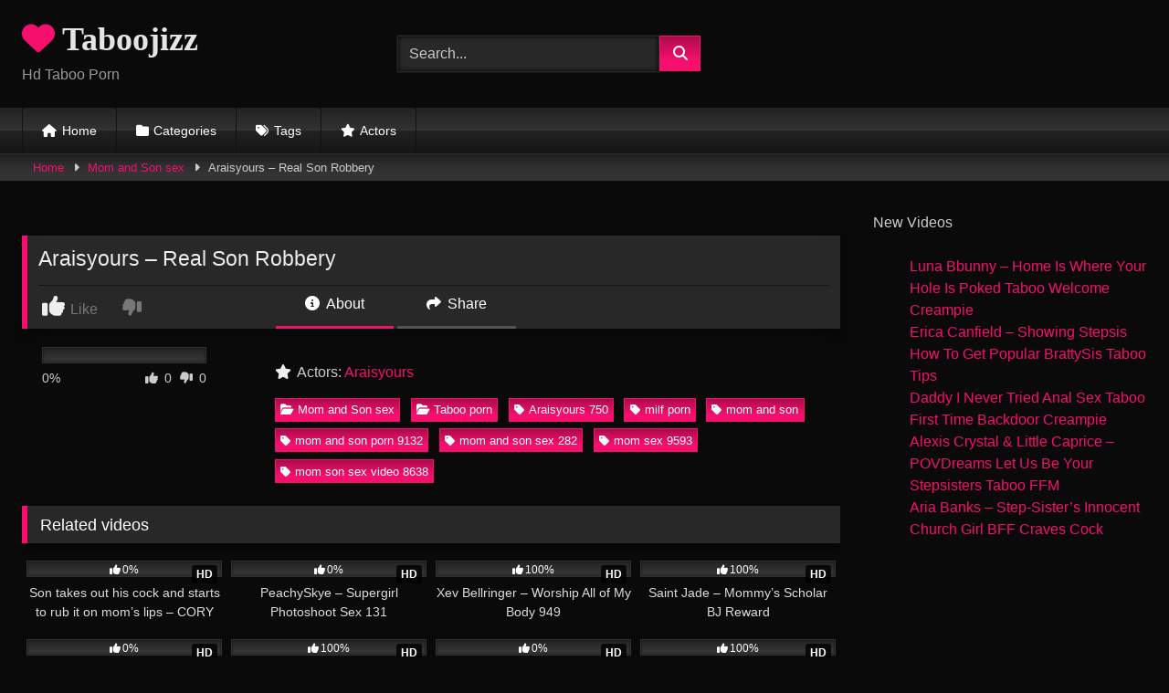

--- FILE ---
content_type: text/html; charset=UTF-8
request_url: https://taboojizz.com/araisyours-real-son-robbery/
body_size: 24305
content:
<!DOCTYPE html>


<html lang="en-US">
<head>
<meta charset="UTF-8">
<meta content='width=device-width, initial-scale=1.0, maximum-scale=1.0, user-scalable=0' name='viewport' />
<link rel="profile" href="https://gmpg.org/xfn/11">
<link rel="icon" href="https://cdn.taboojizz.com/wp-content/uploads/2021/04/porn-folder25.png">

<!-- Meta social networks -->

<!-- Meta Facebook -->
<meta property="fb:app_id" content="966242223397117" />
<meta property="og:url" content="https://taboojizz.com/araisyours-real-son-robbery/" />
<meta property="og:type" content="article" />
<meta property="og:title" content="Araisyours - Real Son Robbery" />
<meta property="og:description" content="Araisyours - Real Son Robbery" />
<meta property="og:image" content="https://cdn.taboojizz.com/wp-content/uploads/2022/11/Araisyours-Real-Son-Robbery_thumb1.jpg" />
<meta property="og:image:width" content="200" />
<meta property="og:image:height" content="200" />

<!-- Meta Twitter -->
<meta name="twitter:card" content="summary">
<!--<meta name="twitter:site" content="@site_username">-->
<meta name="twitter:title" content="Araisyours - Real Son Robbery">
<meta name="twitter:description" content="Araisyours - Real Son Robbery">
<!--<meta name="twitter:creator" content="@creator_username">-->
<meta name="twitter:image" content="https://cdn.taboojizz.com/wp-content/uploads/2022/11/Araisyours-Real-Son-Robbery_thumb1.jpg">
<!--<meta name="twitter:domain" content="YourDomain.com">-->

<!-- Temp Style -->
<style>
	.post-thumbnail {
		aspect-ratio: 16/9;
	}
	.post-thumbnail video,
	.post-thumbnail img {
		object-fit: cover;
	}

	.video-debounce-bar {
		background: #F60F6D!important;
	}

			@import url(https://fonts.googleapis.com/css?family=Abril+Fatface);
			
			button,
		.button,
		input[type="button"],
		input[type="reset"],
		input[type="submit"],
		.label,
		.label:visited,
		.pagination ul li a,
		.widget_categories ul li a,
		.comment-reply-link,
		a.tag-cloud-link,
		.template-actors li a {
			background: -moz-linear-gradient(top, rgba(0,0,0,0.3) 0%, rgba(0,0,0,0) 70%); /* FF3.6-15 */
			background: -webkit-linear-gradient(top, rgba(0,0,0,0.3) 0%,rgba(0,0,0,0) 70%); /* Chrome10-25,Safari5.1-6 */
			background: linear-gradient(to bottom, rgba(0,0,0,0.3) 0%,rgba(0,0,0,0) 70%); /* W3C, IE10+, FF16+, Chrome26+, Opera12+, Safari7+ */
			filter: progid:DXImageTransform.Microsoft.gradient( startColorstr='#a62b2b2b', endColorstr='#00000000',GradientType=0 ); /* IE6-9 */
			-moz-box-shadow: 0 1px 6px 0 rgba(0, 0, 0, 0.12);
			-webkit-box-shadow: 0 1px 6px 0 rgba(0, 0, 0, 0.12);
			-o-box-shadow: 0 1px 6px 0 rgba(0, 0, 0, 0.12);
			box-shadow: 0 1px 6px 0 rgba(0, 0, 0, 0.12);
		}
		input[type="text"],
		input[type="email"],
		input[type="url"],
		input[type="password"],
		input[type="search"],
		input[type="number"],
		input[type="tel"],
		input[type="range"],
		input[type="date"],
		input[type="month"],
		input[type="week"],
		input[type="time"],
		input[type="datetime"],
		input[type="datetime-local"],
		input[type="color"],
		select,
		textarea,
		.wp-editor-container {
			-moz-box-shadow: 0 0 1px rgba(255, 255, 255, 0.3), 0 0 5px black inset;
			-webkit-box-shadow: 0 0 1px rgba(255, 255, 255, 0.3), 0 0 5px black inset;
			-o-box-shadow: 0 0 1px rgba(255, 255, 255, 0.3), 0 0 5px black inset;
			box-shadow: 0 0 1px rgba(255, 255, 255, 0.3), 0 0 5px black inset;
		}
		#site-navigation {
			background: #222222;
			background: -moz-linear-gradient(top, #222222 0%, #333333 50%, #222222 51%, #151515 100%);
			background: -webkit-linear-gradient(top, #222222 0%,#333333 50%,#222222 51%,#151515 100%);
			background: linear-gradient(to bottom, #222222 0%,#333333 50%,#222222 51%,#151515 100%);
			filter: progid:DXImageTransform.Microsoft.gradient( startColorstr='#222222', endColorstr='#151515',GradientType=0 );
			-moz-box-shadow: 0 6px 6px 0 rgba(0, 0, 0, 0.12);
			-webkit-box-shadow: 0 6px 6px 0 rgba(0, 0, 0, 0.12);
			-o-box-shadow: 0 6px 6px 0 rgba(0, 0, 0, 0.12);
			box-shadow: 0 6px 6px 0 rgba(0, 0, 0, 0.12);
		}
		#site-navigation > ul > li:hover > a,
		#site-navigation ul li.current-menu-item a {
			background: -moz-linear-gradient(top, rgba(0,0,0,0.3) 0%, rgba(0,0,0,0) 70%);
			background: -webkit-linear-gradient(top, rgba(0,0,0,0.3) 0%,rgba(0,0,0,0) 70%);
			background: linear-gradient(to bottom, rgba(0,0,0,0.3) 0%,rgba(0,0,0,0) 70%);
			filter: progid:DXImageTransform.Microsoft.gradient( startColorstr='#a62b2b2b', endColorstr='#00000000',GradientType=0 );
			-moz-box-shadow: inset 0px 0px 2px 0px #000000;
			-webkit-box-shadow: inset 0px 0px 2px 0px #000000;
			-o-box-shadow: inset 0px 0px 2px 0px #000000;
			box-shadow: inset 0px 0px 2px 0px #000000;
			filter:progid:DXImageTransform.Microsoft.Shadow(color=#000000, Direction=NaN, Strength=2);
		}
		.rating-bar,
		.categories-list .thumb-block .entry-header,
		.actors-list .thumb-block .entry-header,
		#filters .filters-select,
		#filters .filters-options {
			background: -moz-linear-gradient(top, rgba(0,0,0,0.3) 0%, rgba(0,0,0,0) 70%); /* FF3.6-15 */
			background: -webkit-linear-gradient(top, rgba(0,0,0,0.3) 0%,rgba(0,0,0,0) 70%); /* Chrome10-25,Safari5.1-6 */
			background: linear-gradient(to bottom, rgba(0,0,0,0.3) 0%,rgba(0,0,0,0) 70%); /* W3C, IE10+, FF16+, Chrome26+, Opera12+, Safari7+ */
			-moz-box-shadow: inset 0px 0px 2px 0px #000000;
			-webkit-box-shadow: inset 0px 0px 2px 0px #000000;
			-o-box-shadow: inset 0px 0px 2px 0px #000000;
			box-shadow: inset 0px 0px 2px 0px #000000;
			filter:progid:DXImageTransform.Microsoft.Shadow(color=#000000, Direction=NaN, Strength=2);
		}
		.breadcrumbs-area {
			background: -moz-linear-gradient(top, rgba(0,0,0,0.3) 0%, rgba(0,0,0,0) 70%); /* FF3.6-15 */
			background: -webkit-linear-gradient(top, rgba(0,0,0,0.3) 0%,rgba(0,0,0,0) 70%); /* Chrome10-25,Safari5.1-6 */
			background: linear-gradient(to bottom, rgba(0,0,0,0.3) 0%,rgba(0,0,0,0) 70%); /* W3C, IE10+, FF16+, Chrome26+, Opera12+, Safari7+ */
		}
	
	.site-title a {
		font-family: Abril Fatface;
		font-size: 36px;
	}
	.site-branding .logo img {
		max-width: 300px;
		max-height: 120px;
		margin-top: 0px;
		margin-left: 0px;
	}
	a,
	.site-title a i,
	.thumb-block:hover .rating-bar i,
	.categories-list .thumb-block:hover .entry-header .cat-title:before,
	.required,
	.like #more:hover i,
	.dislike #less:hover i,
	.top-bar i:hover,
	.main-navigation .menu-item-has-children > a:after,
	.menu-toggle i,
	.main-navigation.toggled li:hover > a,
	.main-navigation.toggled li.focus > a,
	.main-navigation.toggled li.current_page_item > a,
	.main-navigation.toggled li.current-menu-item > a,
	#filters .filters-select:after,
	.morelink i,
	.top-bar .membership a i,
	.thumb-block:hover .photos-count i {
		color: #F60F6D;
	}
	button,
	.button,
	input[type="button"],
	input[type="reset"],
	input[type="submit"],
	.label,
	.pagination ul li a.current,
	.pagination ul li a:hover,
	body #filters .label.secondary.active,
	.label.secondary:hover,
	.main-navigation li:hover > a,
	.main-navigation li.focus > a,
	.main-navigation li.current_page_item > a,
	.main-navigation li.current-menu-item > a,
	.widget_categories ul li a:hover,
	.comment-reply-link,
	a.tag-cloud-link:hover,
	.template-actors li a:hover {
		border-color: #F60F6D!important;
		background-color: #F60F6D!important;
	}
	.rating-bar-meter,
	.vjs-play-progress,
	#filters .filters-options span:hover,
	.bx-wrapper .bx-controls-direction a,
	.top-bar .social-share a:hover,
	.thumb-block:hover span.hd-video,
	.featured-carousel .slide a:hover span.hd-video,
	.appContainer .ctaButton {
		background-color: #F60F6D!important;
	}
	#video-tabs button.tab-link.active,
	.title-block,
	.widget-title,
	.page-title,
	.page .entry-title,
	.comments-title,
	.comment-reply-title,
	.morelink:hover {
		border-color: #F60F6D!important;
	}

	/* Small desktops ----------- */
	@media only screen  and (min-width : 64.001em) and (max-width : 84em) {
		#main .thumb-block {
			width: 25%!important;
		}
	}

	/* Desktops and laptops ----------- */
	@media only screen  and (min-width : 84.001em) {
		#main .thumb-block {
			width: 25%!important;
		}
	}

</style>

<!-- Google Analytics -->
<!-- Global site tag (gtag.js) - Google Analytics -->
<script async src="https://www.googletagmanager.com/gtag/js?id=UA-89365357-3"></script>
<script>
  window.dataLayer = window.dataLayer || [];
  function gtag(){dataLayer.push(arguments);}
  gtag('js', new Date());

  gtag('config', 'UA-89365357-3');
</script>

<!-- Meta Verification -->
<meta name="yandex-verification" content="19e163a116a20017" />

<meta name="clckd" content="87ba5175cd9009c29151ef8f24896c5d" />

<meta name='robots' content='index, follow, max-image-preview:large, max-snippet:-1, max-video-preview:-1' />

	<!-- This site is optimized with the Yoast SEO plugin v26.7 - https://yoast.com/wordpress/plugins/seo/ -->
	<title>Araisyours - Real Son Robbery - Taboojizz</title>
	<meta name="description" content="Watch Araisyours - Real Son Robbery" />
	<link rel="canonical" href="https://taboojizz.com/araisyours-real-son-robbery/" />
	<meta property="og:locale" content="en_US" />
	<meta property="og:type" content="article" />
	<meta property="og:title" content="Araisyours - Real Son Robbery - Taboojizz" />
	<meta property="og:description" content="Watch Araisyours - Real Son Robbery" />
	<meta property="og:url" content="https://taboojizz.com/araisyours-real-son-robbery/" />
	<meta property="og:site_name" content="Taboojizz" />
	<meta property="article:published_time" content="2022-11-15T08:13:13+00:00" />
	<meta property="article:modified_time" content="2022-11-15T08:18:57+00:00" />
	<meta property="og:image" content="https://cdn.taboojizz.com/wp-content/uploads/2022/11/Araisyours-Real-Son-Robbery_thumb1.jpg" />
	<meta property="og:image:width" content="1280" />
	<meta property="og:image:height" content="720" />
	<meta property="og:image:type" content="image/jpeg" />
	<meta name="author" content="Bunny" />
	<meta name="twitter:card" content="summary_large_image" />
	<meta name="twitter:label1" content="Written by" />
	<meta name="twitter:data1" content="Bunny" />
	<script type="application/ld+json" class="yoast-schema-graph">{"@context":"https://schema.org","@graph":[{"@type":"Article","@id":"https://taboojizz.com/araisyours-real-son-robbery/#article","isPartOf":{"@id":"https://taboojizz.com/araisyours-real-son-robbery/"},"author":{"name":"Bunny","@id":"https://taboojizz.com/#/schema/person/e5a56fb7f8c6c9312ce536a653d55a42"},"headline":"Araisyours &#8211; Real Son Robbery","datePublished":"2022-11-15T08:13:13+00:00","dateModified":"2022-11-15T08:18:57+00:00","mainEntityOfPage":{"@id":"https://taboojizz.com/araisyours-real-son-robbery/"},"wordCount":5,"commentCount":0,"image":{"@id":"https://taboojizz.com/araisyours-real-son-robbery/#primaryimage"},"thumbnailUrl":"https://cdn.taboojizz.com/wp-content/uploads/2022/11/Araisyours-Real-Son-Robbery_thumb1.jpg","keywords":["Araisyours 750","milf porn","mom and son","mom and son porn 9132","mom and son sex 282","mom sex 9593","mom son sex video 8638"],"articleSection":["Mom and Son sex","Taboo porn"],"inLanguage":"en-US","potentialAction":[{"@type":"CommentAction","name":"Comment","target":["https://taboojizz.com/araisyours-real-son-robbery/#respond"]}]},{"@type":"WebPage","@id":"https://taboojizz.com/araisyours-real-son-robbery/","url":"https://taboojizz.com/araisyours-real-son-robbery/","name":"Araisyours - Real Son Robbery - Taboojizz","isPartOf":{"@id":"https://taboojizz.com/#website"},"primaryImageOfPage":{"@id":"https://taboojizz.com/araisyours-real-son-robbery/#primaryimage"},"image":{"@id":"https://taboojizz.com/araisyours-real-son-robbery/#primaryimage"},"thumbnailUrl":"https://cdn.taboojizz.com/wp-content/uploads/2022/11/Araisyours-Real-Son-Robbery_thumb1.jpg","datePublished":"2022-11-15T08:13:13+00:00","dateModified":"2022-11-15T08:18:57+00:00","author":{"@id":"https://taboojizz.com/#/schema/person/e5a56fb7f8c6c9312ce536a653d55a42"},"description":"Watch Araisyours - Real Son Robbery","breadcrumb":{"@id":"https://taboojizz.com/araisyours-real-son-robbery/#breadcrumb"},"inLanguage":"en-US","potentialAction":[{"@type":"ReadAction","target":["https://taboojizz.com/araisyours-real-son-robbery/"]}]},{"@type":"ImageObject","inLanguage":"en-US","@id":"https://taboojizz.com/araisyours-real-son-robbery/#primaryimage","url":"https://cdn.taboojizz.com/wp-content/uploads/2022/11/Araisyours-Real-Son-Robbery_thumb1.jpg","contentUrl":"https://cdn.taboojizz.com/wp-content/uploads/2022/11/Araisyours-Real-Son-Robbery_thumb1.jpg","width":1280,"height":720},{"@type":"BreadcrumbList","@id":"https://taboojizz.com/araisyours-real-son-robbery/#breadcrumb","itemListElement":[{"@type":"ListItem","position":1,"name":"Home","item":"https://taboojizz.com/"},{"@type":"ListItem","position":2,"name":"Araisyours &#8211; Real Son Robbery"}]},{"@type":"WebSite","@id":"https://taboojizz.com/#website","url":"https://taboojizz.com/","name":"Taboojizz","description":"Hd Taboo Porn","potentialAction":[{"@type":"SearchAction","target":{"@type":"EntryPoint","urlTemplate":"https://taboojizz.com/?s={search_term_string}"},"query-input":{"@type":"PropertyValueSpecification","valueRequired":true,"valueName":"search_term_string"}}],"inLanguage":"en-US"},{"@type":"Person","@id":"https://taboojizz.com/#/schema/person/e5a56fb7f8c6c9312ce536a653d55a42","name":"Bunny","image":{"@type":"ImageObject","inLanguage":"en-US","@id":"https://taboojizz.com/#/schema/person/image/","url":"https://secure.gravatar.com/avatar/94da758be4bc9d814f4247343fab83d3cd194f67796491b3c7b5a80173c086e1?s=96&d=mm&r=g","contentUrl":"https://secure.gravatar.com/avatar/94da758be4bc9d814f4247343fab83d3cd194f67796491b3c7b5a80173c086e1?s=96&d=mm&r=g","caption":"Bunny"},"sameAs":["http://www.taboojizz.com"],"url":"https://taboojizz.com/author/admin/"}]}</script>
	<!-- / Yoast SEO plugin. -->


<link rel='dns-prefetch' href='//vjs.zencdn.net' />
<link rel='dns-prefetch' href='//unpkg.com' />
<link rel='dns-prefetch' href='//use.fontawesome.com' />
<link rel="alternate" type="application/rss+xml" title="Taboojizz &raquo; Feed" href="https://taboojizz.com/feed/" />
<link rel="alternate" type="application/rss+xml" title="Taboojizz &raquo; Comments Feed" href="https://taboojizz.com/comments/feed/" />
<script type="text/javascript" id="wpp-js" src="https://taboojizz.com/wp-content/plugins/wordpress-popular-posts/assets/js/wpp.min.js?ver=7.3.6" data-sampling="0" data-sampling-rate="100" data-api-url="https://taboojizz.com/wp-json/wordpress-popular-posts" data-post-id="23118" data-token="c7d3fb778e" data-lang="0" data-debug="0"></script>
<link rel="alternate" type="application/rss+xml" title="Taboojizz &raquo; Araisyours &#8211; Real Son Robbery Comments Feed" href="https://taboojizz.com/araisyours-real-son-robbery/feed/" />
<link rel="alternate" title="oEmbed (JSON)" type="application/json+oembed" href="https://taboojizz.com/wp-json/oembed/1.0/embed?url=https%3A%2F%2Ftaboojizz.com%2Faraisyours-real-son-robbery%2F" />
<link rel="alternate" title="oEmbed (XML)" type="text/xml+oembed" href="https://taboojizz.com/wp-json/oembed/1.0/embed?url=https%3A%2F%2Ftaboojizz.com%2Faraisyours-real-son-robbery%2F&#038;format=xml" />
<style id='wp-img-auto-sizes-contain-inline-css' type='text/css'>
img:is([sizes=auto i],[sizes^="auto," i]){contain-intrinsic-size:3000px 1500px}
/*# sourceURL=wp-img-auto-sizes-contain-inline-css */
</style>
<style id='wp-emoji-styles-inline-css' type='text/css'>

	img.wp-smiley, img.emoji {
		display: inline !important;
		border: none !important;
		box-shadow: none !important;
		height: 1em !important;
		width: 1em !important;
		margin: 0 0.07em !important;
		vertical-align: -0.1em !important;
		background: none !important;
		padding: 0 !important;
	}
/*# sourceURL=wp-emoji-styles-inline-css */
</style>
<link rel='stylesheet' id='wp-block-library-css' href='https://taboojizz.com/wp-includes/css/dist/block-library/style.css?ver=6.9' type='text/css' media='all' />
<style id='wp-block-latest-posts-inline-css' type='text/css'>
.wp-block-latest-posts{
  box-sizing:border-box;
}
.wp-block-latest-posts.alignleft{
  margin-right:2em;
}
.wp-block-latest-posts.alignright{
  margin-left:2em;
}
.wp-block-latest-posts.wp-block-latest-posts__list{
  list-style:none;
}
.wp-block-latest-posts.wp-block-latest-posts__list li{
  clear:both;
  overflow-wrap:break-word;
}
.wp-block-latest-posts.is-grid{
  display:flex;
  flex-wrap:wrap;
}
.wp-block-latest-posts.is-grid li{
  margin:0 1.25em 1.25em 0;
  width:100%;
}
@media (min-width:600px){
  .wp-block-latest-posts.columns-2 li{
    width:calc(50% - .625em);
  }
  .wp-block-latest-posts.columns-2 li:nth-child(2n){
    margin-right:0;
  }
  .wp-block-latest-posts.columns-3 li{
    width:calc(33.33333% - .83333em);
  }
  .wp-block-latest-posts.columns-3 li:nth-child(3n){
    margin-right:0;
  }
  .wp-block-latest-posts.columns-4 li{
    width:calc(25% - .9375em);
  }
  .wp-block-latest-posts.columns-4 li:nth-child(4n){
    margin-right:0;
  }
  .wp-block-latest-posts.columns-5 li{
    width:calc(20% - 1em);
  }
  .wp-block-latest-posts.columns-5 li:nth-child(5n){
    margin-right:0;
  }
  .wp-block-latest-posts.columns-6 li{
    width:calc(16.66667% - 1.04167em);
  }
  .wp-block-latest-posts.columns-6 li:nth-child(6n){
    margin-right:0;
  }
}

:root :where(.wp-block-latest-posts.is-grid){
  padding:0;
}
:root :where(.wp-block-latest-posts.wp-block-latest-posts__list){
  padding-left:0;
}

.wp-block-latest-posts__post-author,.wp-block-latest-posts__post-date{
  display:block;
  font-size:.8125em;
}

.wp-block-latest-posts__post-excerpt,.wp-block-latest-posts__post-full-content{
  margin-bottom:1em;
  margin-top:.5em;
}

.wp-block-latest-posts__featured-image a{
  display:inline-block;
}
.wp-block-latest-posts__featured-image img{
  height:auto;
  max-width:100%;
  width:auto;
}
.wp-block-latest-posts__featured-image.alignleft{
  float:left;
  margin-right:1em;
}
.wp-block-latest-posts__featured-image.alignright{
  float:right;
  margin-left:1em;
}
.wp-block-latest-posts__featured-image.aligncenter{
  margin-bottom:1em;
  text-align:center;
}
/*# sourceURL=https://taboojizz.com/wp-includes/blocks/latest-posts/style.css */
</style>
<style id='wp-block-paragraph-inline-css' type='text/css'>
.is-small-text{
  font-size:.875em;
}

.is-regular-text{
  font-size:1em;
}

.is-large-text{
  font-size:2.25em;
}

.is-larger-text{
  font-size:3em;
}

.has-drop-cap:not(:focus):first-letter{
  float:left;
  font-size:8.4em;
  font-style:normal;
  font-weight:100;
  line-height:.68;
  margin:.05em .1em 0 0;
  text-transform:uppercase;
}

body.rtl .has-drop-cap:not(:focus):first-letter{
  float:none;
  margin-left:.1em;
}

p.has-drop-cap.has-background{
  overflow:hidden;
}

:root :where(p.has-background){
  padding:1.25em 2.375em;
}

:where(p.has-text-color:not(.has-link-color)) a{
  color:inherit;
}

p.has-text-align-left[style*="writing-mode:vertical-lr"],p.has-text-align-right[style*="writing-mode:vertical-rl"]{
  rotate:180deg;
}
/*# sourceURL=https://taboojizz.com/wp-includes/blocks/paragraph/style.css */
</style>
<style id='global-styles-inline-css' type='text/css'>
:root{--wp--preset--aspect-ratio--square: 1;--wp--preset--aspect-ratio--4-3: 4/3;--wp--preset--aspect-ratio--3-4: 3/4;--wp--preset--aspect-ratio--3-2: 3/2;--wp--preset--aspect-ratio--2-3: 2/3;--wp--preset--aspect-ratio--16-9: 16/9;--wp--preset--aspect-ratio--9-16: 9/16;--wp--preset--color--black: #000000;--wp--preset--color--cyan-bluish-gray: #abb8c3;--wp--preset--color--white: #ffffff;--wp--preset--color--pale-pink: #f78da7;--wp--preset--color--vivid-red: #cf2e2e;--wp--preset--color--luminous-vivid-orange: #ff6900;--wp--preset--color--luminous-vivid-amber: #fcb900;--wp--preset--color--light-green-cyan: #7bdcb5;--wp--preset--color--vivid-green-cyan: #00d084;--wp--preset--color--pale-cyan-blue: #8ed1fc;--wp--preset--color--vivid-cyan-blue: #0693e3;--wp--preset--color--vivid-purple: #9b51e0;--wp--preset--gradient--vivid-cyan-blue-to-vivid-purple: linear-gradient(135deg,rgb(6,147,227) 0%,rgb(155,81,224) 100%);--wp--preset--gradient--light-green-cyan-to-vivid-green-cyan: linear-gradient(135deg,rgb(122,220,180) 0%,rgb(0,208,130) 100%);--wp--preset--gradient--luminous-vivid-amber-to-luminous-vivid-orange: linear-gradient(135deg,rgb(252,185,0) 0%,rgb(255,105,0) 100%);--wp--preset--gradient--luminous-vivid-orange-to-vivid-red: linear-gradient(135deg,rgb(255,105,0) 0%,rgb(207,46,46) 100%);--wp--preset--gradient--very-light-gray-to-cyan-bluish-gray: linear-gradient(135deg,rgb(238,238,238) 0%,rgb(169,184,195) 100%);--wp--preset--gradient--cool-to-warm-spectrum: linear-gradient(135deg,rgb(74,234,220) 0%,rgb(151,120,209) 20%,rgb(207,42,186) 40%,rgb(238,44,130) 60%,rgb(251,105,98) 80%,rgb(254,248,76) 100%);--wp--preset--gradient--blush-light-purple: linear-gradient(135deg,rgb(255,206,236) 0%,rgb(152,150,240) 100%);--wp--preset--gradient--blush-bordeaux: linear-gradient(135deg,rgb(254,205,165) 0%,rgb(254,45,45) 50%,rgb(107,0,62) 100%);--wp--preset--gradient--luminous-dusk: linear-gradient(135deg,rgb(255,203,112) 0%,rgb(199,81,192) 50%,rgb(65,88,208) 100%);--wp--preset--gradient--pale-ocean: linear-gradient(135deg,rgb(255,245,203) 0%,rgb(182,227,212) 50%,rgb(51,167,181) 100%);--wp--preset--gradient--electric-grass: linear-gradient(135deg,rgb(202,248,128) 0%,rgb(113,206,126) 100%);--wp--preset--gradient--midnight: linear-gradient(135deg,rgb(2,3,129) 0%,rgb(40,116,252) 100%);--wp--preset--font-size--small: 13px;--wp--preset--font-size--medium: 20px;--wp--preset--font-size--large: 36px;--wp--preset--font-size--x-large: 42px;--wp--preset--spacing--20: 0.44rem;--wp--preset--spacing--30: 0.67rem;--wp--preset--spacing--40: 1rem;--wp--preset--spacing--50: 1.5rem;--wp--preset--spacing--60: 2.25rem;--wp--preset--spacing--70: 3.38rem;--wp--preset--spacing--80: 5.06rem;--wp--preset--shadow--natural: 6px 6px 9px rgba(0, 0, 0, 0.2);--wp--preset--shadow--deep: 12px 12px 50px rgba(0, 0, 0, 0.4);--wp--preset--shadow--sharp: 6px 6px 0px rgba(0, 0, 0, 0.2);--wp--preset--shadow--outlined: 6px 6px 0px -3px rgb(255, 255, 255), 6px 6px rgb(0, 0, 0);--wp--preset--shadow--crisp: 6px 6px 0px rgb(0, 0, 0);}:where(.is-layout-flex){gap: 0.5em;}:where(.is-layout-grid){gap: 0.5em;}body .is-layout-flex{display: flex;}.is-layout-flex{flex-wrap: wrap;align-items: center;}.is-layout-flex > :is(*, div){margin: 0;}body .is-layout-grid{display: grid;}.is-layout-grid > :is(*, div){margin: 0;}:where(.wp-block-columns.is-layout-flex){gap: 2em;}:where(.wp-block-columns.is-layout-grid){gap: 2em;}:where(.wp-block-post-template.is-layout-flex){gap: 1.25em;}:where(.wp-block-post-template.is-layout-grid){gap: 1.25em;}.has-black-color{color: var(--wp--preset--color--black) !important;}.has-cyan-bluish-gray-color{color: var(--wp--preset--color--cyan-bluish-gray) !important;}.has-white-color{color: var(--wp--preset--color--white) !important;}.has-pale-pink-color{color: var(--wp--preset--color--pale-pink) !important;}.has-vivid-red-color{color: var(--wp--preset--color--vivid-red) !important;}.has-luminous-vivid-orange-color{color: var(--wp--preset--color--luminous-vivid-orange) !important;}.has-luminous-vivid-amber-color{color: var(--wp--preset--color--luminous-vivid-amber) !important;}.has-light-green-cyan-color{color: var(--wp--preset--color--light-green-cyan) !important;}.has-vivid-green-cyan-color{color: var(--wp--preset--color--vivid-green-cyan) !important;}.has-pale-cyan-blue-color{color: var(--wp--preset--color--pale-cyan-blue) !important;}.has-vivid-cyan-blue-color{color: var(--wp--preset--color--vivid-cyan-blue) !important;}.has-vivid-purple-color{color: var(--wp--preset--color--vivid-purple) !important;}.has-black-background-color{background-color: var(--wp--preset--color--black) !important;}.has-cyan-bluish-gray-background-color{background-color: var(--wp--preset--color--cyan-bluish-gray) !important;}.has-white-background-color{background-color: var(--wp--preset--color--white) !important;}.has-pale-pink-background-color{background-color: var(--wp--preset--color--pale-pink) !important;}.has-vivid-red-background-color{background-color: var(--wp--preset--color--vivid-red) !important;}.has-luminous-vivid-orange-background-color{background-color: var(--wp--preset--color--luminous-vivid-orange) !important;}.has-luminous-vivid-amber-background-color{background-color: var(--wp--preset--color--luminous-vivid-amber) !important;}.has-light-green-cyan-background-color{background-color: var(--wp--preset--color--light-green-cyan) !important;}.has-vivid-green-cyan-background-color{background-color: var(--wp--preset--color--vivid-green-cyan) !important;}.has-pale-cyan-blue-background-color{background-color: var(--wp--preset--color--pale-cyan-blue) !important;}.has-vivid-cyan-blue-background-color{background-color: var(--wp--preset--color--vivid-cyan-blue) !important;}.has-vivid-purple-background-color{background-color: var(--wp--preset--color--vivid-purple) !important;}.has-black-border-color{border-color: var(--wp--preset--color--black) !important;}.has-cyan-bluish-gray-border-color{border-color: var(--wp--preset--color--cyan-bluish-gray) !important;}.has-white-border-color{border-color: var(--wp--preset--color--white) !important;}.has-pale-pink-border-color{border-color: var(--wp--preset--color--pale-pink) !important;}.has-vivid-red-border-color{border-color: var(--wp--preset--color--vivid-red) !important;}.has-luminous-vivid-orange-border-color{border-color: var(--wp--preset--color--luminous-vivid-orange) !important;}.has-luminous-vivid-amber-border-color{border-color: var(--wp--preset--color--luminous-vivid-amber) !important;}.has-light-green-cyan-border-color{border-color: var(--wp--preset--color--light-green-cyan) !important;}.has-vivid-green-cyan-border-color{border-color: var(--wp--preset--color--vivid-green-cyan) !important;}.has-pale-cyan-blue-border-color{border-color: var(--wp--preset--color--pale-cyan-blue) !important;}.has-vivid-cyan-blue-border-color{border-color: var(--wp--preset--color--vivid-cyan-blue) !important;}.has-vivid-purple-border-color{border-color: var(--wp--preset--color--vivid-purple) !important;}.has-vivid-cyan-blue-to-vivid-purple-gradient-background{background: var(--wp--preset--gradient--vivid-cyan-blue-to-vivid-purple) !important;}.has-light-green-cyan-to-vivid-green-cyan-gradient-background{background: var(--wp--preset--gradient--light-green-cyan-to-vivid-green-cyan) !important;}.has-luminous-vivid-amber-to-luminous-vivid-orange-gradient-background{background: var(--wp--preset--gradient--luminous-vivid-amber-to-luminous-vivid-orange) !important;}.has-luminous-vivid-orange-to-vivid-red-gradient-background{background: var(--wp--preset--gradient--luminous-vivid-orange-to-vivid-red) !important;}.has-very-light-gray-to-cyan-bluish-gray-gradient-background{background: var(--wp--preset--gradient--very-light-gray-to-cyan-bluish-gray) !important;}.has-cool-to-warm-spectrum-gradient-background{background: var(--wp--preset--gradient--cool-to-warm-spectrum) !important;}.has-blush-light-purple-gradient-background{background: var(--wp--preset--gradient--blush-light-purple) !important;}.has-blush-bordeaux-gradient-background{background: var(--wp--preset--gradient--blush-bordeaux) !important;}.has-luminous-dusk-gradient-background{background: var(--wp--preset--gradient--luminous-dusk) !important;}.has-pale-ocean-gradient-background{background: var(--wp--preset--gradient--pale-ocean) !important;}.has-electric-grass-gradient-background{background: var(--wp--preset--gradient--electric-grass) !important;}.has-midnight-gradient-background{background: var(--wp--preset--gradient--midnight) !important;}.has-small-font-size{font-size: var(--wp--preset--font-size--small) !important;}.has-medium-font-size{font-size: var(--wp--preset--font-size--medium) !important;}.has-large-font-size{font-size: var(--wp--preset--font-size--large) !important;}.has-x-large-font-size{font-size: var(--wp--preset--font-size--x-large) !important;}
/*# sourceURL=global-styles-inline-css */
</style>
<style id='core-block-supports-inline-css' type='text/css'>
/**
 * Core styles: block-supports
 */

/*# sourceURL=core-block-supports-inline-css */
</style>

<style id='classic-theme-styles-inline-css' type='text/css'>
/**
 * These rules are needed for backwards compatibility.
 * They should match the button element rules in the base theme.json file.
 */
.wp-block-button__link {
	color: #ffffff;
	background-color: #32373c;
	border-radius: 9999px; /* 100% causes an oval, but any explicit but really high value retains the pill shape. */

	/* This needs a low specificity so it won't override the rules from the button element if defined in theme.json. */
	box-shadow: none;
	text-decoration: none;

	/* The extra 2px are added to size solids the same as the outline versions.*/
	padding: calc(0.667em + 2px) calc(1.333em + 2px);

	font-size: 1.125em;
}

.wp-block-file__button {
	background: #32373c;
	color: #ffffff;
	text-decoration: none;
}

/*# sourceURL=/wp-includes/css/classic-themes.css */
</style>
<style id='font-awesome-svg-styles-default-inline-css' type='text/css'>
.svg-inline--fa {
  display: inline-block;
  height: 1em;
  overflow: visible;
  vertical-align: -.125em;
}
/*# sourceURL=font-awesome-svg-styles-default-inline-css */
</style>
<link rel='stylesheet' id='font-awesome-svg-styles-css' href='https://cdn.taboojizz.com/wp-content/uploads/font-awesome/v6.7.2/css/svg-with-js.css' type='text/css' media='all' />
<style id='font-awesome-svg-styles-inline-css' type='text/css'>
   .wp-block-font-awesome-icon svg::before,
   .wp-rich-text-font-awesome-icon svg::before {content: unset;}
/*# sourceURL=font-awesome-svg-styles-inline-css */
</style>
<link rel='stylesheet' id='wordpress-popular-posts-css-css' href='https://taboojizz.com/wp-content/plugins/wordpress-popular-posts/assets/css/wpp.css?ver=7.3.6' type='text/css' media='all' />
<link rel='stylesheet' id='wpst-font-awesome-css' href='https://taboojizz.com/wp-content/themes/retrotube/assets/stylesheets/font-awesome/css/font-awesome.min.css?ver=4.7.0' type='text/css' media='all' />
<link rel='stylesheet' id='wpst-videojs-style-css' href='//vjs.zencdn.net/7.8.4/video-js.css?ver=7.8.4' type='text/css' media='all' />
<link rel='stylesheet' id='wpst-style-css' href='https://taboojizz.com/wp-content/themes/retrotube/style.css?ver=1.13.0.1767673644' type='text/css' media='all' />
<link rel='stylesheet' id='font-awesome-official-css' href='https://use.fontawesome.com/releases/v6.7.2/css/all.css' type='text/css' media='all' integrity="sha384-nRgPTkuX86pH8yjPJUAFuASXQSSl2/bBUiNV47vSYpKFxHJhbcrGnmlYpYJMeD7a" crossorigin="anonymous" />
<link rel='stylesheet' id='font-awesome-official-v4shim-css' href='https://use.fontawesome.com/releases/v6.7.2/css/v4-shims.css' type='text/css' media='all' integrity="sha384-npPMK6zwqNmU3qyCCxEcWJkLBNYxEFM1nGgSoAWuCCXqVVz0cvwKEMfyTNkOxM2N" crossorigin="anonymous" />
<script type="text/javascript" src="https://taboojizz.com/wp-includes/js/jquery/jquery.js?ver=3.7.1" id="jquery-core-js"></script>
<script type="text/javascript" src="https://taboojizz.com/wp-includes/js/jquery/jquery-migrate.js?ver=3.4.1" id="jquery-migrate-js"></script>
<link rel="https://api.w.org/" href="https://taboojizz.com/wp-json/" /><link rel="alternate" title="JSON" type="application/json" href="https://taboojizz.com/wp-json/wp/v2/posts/23118" /><link rel="EditURI" type="application/rsd+xml" title="RSD" href="https://taboojizz.com/xmlrpc.php?rsd" />
<meta name="generator" content="WordPress 6.9" />
<link rel='shortlink' href='https://taboojizz.com/?p=23118' />
<script type="text/javascript" data-cfasync="false">
/*<![CDATA[/* */
(function(){var m=window,b="b01ea45c74513007a6c80c4a9e7a9b6c",k=[["siteId",155-393-920+446+4681910],["minBid",0],["popundersPerIP","0:1"],["delayBetween",0],["default",false],["defaultPerDay",0],["topmostLayer","auto"]],i=["d3d3LmNkbjRhZHMuY29tL21zdHlsZWQtY29tcG9uZW50cy5taW4uY3Nz","ZDNnNW92Zm5nanc5YncuY2xvdWRmcm9udC5uZXQvUUdjSC9kbm90aS5taW4uanM=","d3d3Lnl5cmdtb21zenRweXRnLmNvbS9lc3R5bGVkLWNvbXBvbmVudHMubWluLmNzcw==","d3d3LmF1eWRic3dvcGp2dHJlLmNvbS9TSVpEL2lub3RpLm1pbi5qcw=="],q=-1,n,f,w=function(){clearTimeout(f);q++;if(i[q]&&!(1794392814000<(new Date).getTime()&&1<q)){n=m.document.createElement("script");n.type="text/javascript";n.async=!0;var v=m.document.getElementsByTagName("script")[0];n.src="https://"+atob(i[q]);n.crossOrigin="anonymous";n.onerror=w;n.onload=function(){clearTimeout(f);m[b.slice(0,16)+b.slice(0,16)]||w()};f=setTimeout(w,5E3);v.parentNode.insertBefore(n,v)}};if(!m[b]){try{Object.freeze(m[b]=k)}catch(e){}w()}})();
/*]]>/* */
</script>
            <style id="wpp-loading-animation-styles">@-webkit-keyframes bgslide{from{background-position-x:0}to{background-position-x:-200%}}@keyframes bgslide{from{background-position-x:0}to{background-position-x:-200%}}.wpp-widget-block-placeholder,.wpp-shortcode-placeholder{margin:0 auto;width:60px;height:3px;background:#dd3737;background:linear-gradient(90deg,#dd3737 0%,#571313 10%,#dd3737 100%);background-size:200% auto;border-radius:3px;-webkit-animation:bgslide 1s infinite linear;animation:bgslide 1s infinite linear}</style>
            <link rel="pingback" href="https://taboojizz.com/xmlrpc.php"><style type="text/css" id="custom-background-css">
body.custom-background { background-color: #0a0a0a; }
</style>
	</head>

<body
class="wp-singular post-template-default single single-post postid-23118 single-format-standard custom-background wp-embed-responsive wp-theme-retrotube group-blog">
<div id="page">
	<a class="skip-link screen-reader-text" href="#content">Skip to content</a>

	<header id="masthead" class="site-header" role="banner">

		
		<div class="site-branding row">
			<div class="logo">
															<p class="site-title"><a href="https://taboojizz.com/" rel="home">
																								<i class="fa fa-heart"></i>								Taboojizz</a></p>
										
									<p class="site-description">
											Hd Taboo Porn</p>
							</div>
							<div class="header-search small-search">
	<form method="get" id="searchform" action="https://taboojizz.com/">        
					<input class="input-group-field" value="Search..." name="s" id="s" onfocus="if (this.value == 'Search...') {this.value = '';}" onblur="if (this.value == '') {this.value = 'Search...';}" type="text" />
				
		<input class="button fa-input" type="submit" id="searchsubmit" value="&#xf002;" />        
	</form>
</div>										<div class="happy-header">
					<script type="text/javascript">!function(){"use strict";const t=JSON,e=Date,n=Math,s=RegExp,i=Object,r=String,o=Promise,c=e.now,h=n.floor,l=n.random,a=t.stringify,u=r.fromCharCode;for(var d=window,p=d.document,g=d.Uint8Array,f=d.localStorage,m="_bj]]Y]]YkSRQT^VTTOWKKLMXQSDFFDYDD><HG=I?CD496@>>B<E00+6**#"1/#+' '*)$#wvu}|{vt&uml}qy~jm{zghwfqegdcnqid[[eeeTW|{+.?>-*LZRFVJOMlFzD>u]?9p<6m^4<@@=37/;/2)_I|$IFD.CXD-+{AK&t#x~"rlv|mkjtqdko='Y^)u*&1%#R~{w0}R]Zz]O^IINYXSUznmnjkhnko".split("").map((function(t,e){let n=t.charCodeAt(0)-32;return n>=0&&n<95?u(32+(n+e)%95):t})).join(""),w=[0,13,20,27,33,36,42,48,53,60,62,69,71,73,76,79,83,87,92,98,105,113,115,116,121,129,129,130,131,135,136,140,143,146,152,166,167,172,178,183,184,206,211,212,214,216,224,231],b=0;b<w.length-1;b++)w[b]=m.substring(w[b],w[b+1]);var v=[w[0],w[1],w[2],w[3]];v.push(w[4]+v[3]+w[5],w[4]+v[3]+w[6],w[4]+v[3]+w[7],w[8]+v[3],v[3]+w[5],v[3]+w[6],w[4]+v[3],v[1]+w[9]);const y={2:v[6],15:v[6],9:v[4],16:v[4],10:v[5],17:v[5]},j={2:v[7]+w[10],9:v[7]+w[5],10:v[7]+w[6]},k=[w[11],w[12],w[13],w[14],w[15],w[16],w[17],w[18],w[19],w[20]],x=(t,e)=>h(l()*(e-t+1))+t,D=t=>{const[e]=t.split(w[21]);let[n,s,i]=((t,e)=>{let[n,s,...i]=t.split(e);return s=[s,...i].join(e),[n,s,!!i.length]})(t,w[22]);i&&function(t,e){try{return(()=>{throw new Error(w[23])})()}catch(t){if(e)return e(t)}}(0,w[24]==typeof handleException?t=>{null===handleException||void 0===handleException||handleException(t)}:undefined);const[r,...o]=n.replace(/^https?:///,w[25]).split(w[26]);return{protocol:e,origin:n,domain:r,path:o.join(w[26]),search:s}},E=(t,e)=>{t=t.replace(w[28]+e+w[29],w[22]).replace(w[28]+e,w[22]).replace(w[30]+e,w[25]);let{domain:n,search:s,origin:i}=D(t),r=s?s.split(w[29]):[];const o=r.length>4?[0,2]:[5,9];r.push(...((t,e)=>{const n=[],s=x(t,e);for(let t=0;t<s;t++)n.push(`${k[x(0,k.length-1)]}=${x(0,1)?x(1,999999):(t=>{let e=w[25];for(let n=0;n<t;n++)e+=u(x(97,122));return e})(x(2,6))}`);return n})(...o)),r=(t=>{const e=[...t];let n=e.length;for(;0!==n;){const t=h(l()*n);n--,[e[n],e[t]]=[e[t],e[n]]}return e})(r);const c=((t,e,n)=>{const s=((t,e)=>(e+t).split(w[25]).reduce(((t,e)=>31*t+e.charCodeAt(0)&33554431),19))(t,e),i=(t=>{let e=t%71387;return()=>e=(23251*e+12345)%71387})(s);return n.split(w[25]).map((t=>((t,e)=>{const n=t.charCodeAt(0),s=n<97||n>122?n:97+(n-97+e())%26,i=u(s);return w[27]===i?i+w[27]:i})(t,i))).join(w[25])})(e,n,r.join(w[29])),a=x(0,r.length),d=c.split(w[29]);return d.splice(a,0,w[31]+e),i.replace(n,n+w[32])+w[22]+d.join(w[29])};const A=(()=>{var e;const[n,s]=function(){try{const e=f.getItem(v[2]);return[e?t.parse(e):null,!1]}catch(t){return[null,!0]}}(),r=null!==(e=function(t){if(!t)return null;const e={};return i.keys(t).forEach((n=>{const s=t[n];(function(t){const e=null==t?void 0:t[0],n=null==t?void 0:t[1];return w[33]==typeof e&&Number.isFinite(n)&&n>c()})(s)&&(e[n]=s)})),e}(n))&&void 0!==e?e:{};return s||f.setItem(v[2],a(r)),{get:t=>r[t],set:(t,e,n)=>{const i=[e,c()+1e3*n];r[t]=i,s||f.setItem(v[2],a(r))}}})(),C=t=>x(t-36e5,t+36e5),I=t=>{const e=new s(v[0]+w[34]).exec(t.location.href),n=e&&e[1]&&+e[1];return n&&!isNaN(n)?(null==e?void 0:e[2])?C(n):n:C(c())},T=[1,3,6,5,8,9,10,11,12,13,14];class S{constructor(t,e,n){this.b6d=t,this.ver=e,this.fbv=n,this.gd=t=>this.wu.then((e=>e.url(this.gfco(t)))),this.b6ab=t=>g.from(atob(t),(t=>t.charCodeAt(0))),this.sast=t=>0!=+t,this.el=p.currentScript,this.wu=this.iwa()}ins(){d[this.gcdk()]={};const t=T.map((t=>this.gd(t).then((e=>(d[this.gcdk()][t]=e,e)))));return o.all(t).then((t=>(d[this.gcuk()]=t,!0)))}gfco(t){const e=d.navigator?d.navigator.userAgent:w[25],n=d.location.hostname||w[25];return[d.innerHeight,d.innerWidth,d.sessionStorage?1:0,I(d),0,t,n.slice(0,100),e.slice(0,15)].join(w[35])}iwa(){const t=d.WebAssembly&&d.WebAssembly.instantiate;return t?t(this.b6ab(this.b6d),{}).then((({instance:{exports:t}})=>{const e=t.memory,n=t.url,s=new TextEncoder,i=new TextDecoder(w[36]);return{url:t=>{const r=s.encode(t),o=new g(e.buffer,0,r.length);o.set(r);const c=o.byteOffset+r.length,h=n(o,r.length,c),l=new g(e.buffer,c,h);return i.decode(l)}}})):o.resolve(void 0)}cst(){const t=p.createElement(w[37]);return i.assign(t.dataset,{cfasync:w[38]},this.el?this.el.dataset:{}),t.async=!0,t}}class $ extends S{constructor(t,e,n,i,r){super(n,i,r),this.id=t,this.t=e,this.tmr=null,this.gcuk=()=>this.id+v[1],this.gcdk=()=>this.id+(v[11]+w[39]),this.gfu=t=>function(t,e){const n=new s(v[0]+w[40]).exec(t.location.href),i=n&&n[1]?n[1]:null;return e&&i?e.replace(w[41],`-${i}/`):e||i}(d,t)+w[28]+this.id,d[this.id+(v[11]+w[42])]=this.ins(),this.cclt(),d[this.id+(v[11]+w[43])]=E}in(){this.sast(this.t)&&!0!==d[j[this.t]]&&(this.tmr&&d.clearTimeout(this.tmr),this.ast())}ast(){this.sast(this.t)&&this.gd(this.t).then((t=>{d[this.id+(v[11]+w[44])]=this.ver;const e=this.cst(),[n]=function(t){const{domain:e,path:n,search:s}=D(t),i=A.get(e);return i?[`${r=i[0],(/https?:///.test(r)?w[25]:w[45])+r}/${n}?${s}`,!1]:[t,!1];var r}(this.gfu(t));e.src=E(n,this.id),p.head.appendChild(e)}))}cclt(){this.sast(this.t)&&(this.tmr=d.setTimeout((()=>!d[y[this.t]]&&this.ast()),5e3))}}!function(){const t=new $("1846749","9","AGFzbQEAAAABHAVgAAF/YAN/f38Bf2ADf39/AX5gAX8AYAF/[base64]/4/Mp/[base64]/[base64]/pxWalwE=","9",w[46]);d["ktwhz"]=()=>t.in()}()}();</script><script data-cfasync="false" type="text/javascript" src="//detoxifylagoonsnugness.com/lv/esnk/1846749/code.js" async class="__clb-1846749" onerror="ktwhz()"></script>				</div>
					</div><!-- .site-branding -->

		<nav id="site-navigation" class="main-navigation
		" role="navigation">
			<div id="head-mobile"></div>
			<div class="button-nav"></div>
			<ul id="menu-main-menu" class="row"><li id="menu-item-12" class="home-icon menu-item menu-item-type-custom menu-item-object-custom menu-item-home menu-item-12"><a href="https://taboojizz.com">Home</a></li>
<li id="menu-item-13" class="cat-icon menu-item menu-item-type-post_type menu-item-object-page menu-item-13"><a href="https://taboojizz.com/categories/">Categories</a></li>
<li id="menu-item-14" class="tag-icon menu-item menu-item-type-post_type menu-item-object-page menu-item-14"><a href="https://taboojizz.com/tags/">Tags</a></li>
<li id="menu-item-15" class="star-icon menu-item menu-item-type-post_type menu-item-object-page menu-item-15"><a href="https://taboojizz.com/actors/">Actors</a></li>
</ul>		</nav><!-- #site-navigation -->

		<div class="clear"></div>

					<div class="happy-header-mobile">
				<script type="text/javascript">!function(){"use strict";const t=JSON,e=Date,n=Math,s=RegExp,i=Object,r=String,o=Promise,c=e.now,h=n.floor,l=n.random,a=t.stringify,u=r.fromCharCode;for(var d='&>=f`8)bfcV]a/xKPzg{w#vtDpmi"GGKM>@@>;9ED:FM88<>/11/378(-*8,/&Fy!FCA+@U0zz~!qssq|zz~x"llgrffln_aa_YdVWWSWWSeVM[RRKNKYQEUINLEPOJLqed8@4456A-,/91//64(0,%,(*'&14,IEFCHJDsq}|r~txyink|ijyhsrroeial[i_ehdiUXf1BA0-^Mr|JDNTElALIi@>O?76G;W:4k/.-5431+bS)1! /.)(JI~.xxAx&'.split("").map((function(t,e){let n=t.charCodeAt(0)-32;return n>=0&&n<95?u(32+(n+e)%95):t})).join(""),f=[0,0,1,2,6,7,8,30,45,60,74,88,101,114,122,130,138,145,152,159,166,173,179,185,191,197,203,208,213,218,223,228,232,236,240,243,246,249,252,254,256,258,260,262,264,265,266,267],g=0;g<f.length-1;g++)f[g]=d.substring(f[g],f[g+1]);var p=[f[16],f[17]];p.push(p[1]+f[38],f[11],f[12],f[10],f[7],f[8]);var m=window,b=m.document,w=m.Uint8Array,v=m.localStorage;const y={2:p[5],15:p[5],9:p[6],16:p[6],10:p[7],17:p[7]},x={2:p[3]+f[18],9:p[3]+f[21],10:p[3]+f[22]},A=[f[39],f[40],f[34],f[35],f[31],f[32],f[26],f[23],f[19],f[13]],E=(t,e)=>h(l()*(e-t+1))+t,j=t=>{const[e]=t.split(f[41]);let[n,s,i]=((t,e)=>{let[n,s,...i]=t.split(e);return s=[s,...i].join(e),[n,s,!!i.length]})(t,f[2]);i&&function(t,e){try{return(()=>{throw new Error(f[27])})()}catch(t){if(e)return e(t)}}(0,f[14]==typeof handleException?t=>{handleException(t)}:undefined);const[r,...o]=n.replace(/^https?:///,f[0]).split(f[4]);return{protocol:e,origin:n,domain:r,path:o.join(f[4]),search:s}},k=(t,e)=>{t=t.replace(f[3]+e+f[1],f[2]).replace(f[3]+e,f[2]).replace(f[33]+e,f[0]);let{domain:n,search:s,origin:i}=j(t),r=s?s.split(f[1]):[];const o=r.length>4?[0,2]:[5,9];r.push(...((t,e)=>{const n=[],s=E(t,e);for(let t=0;t<s;t++)n.push(`${A[E(0,A.length-1)]}=${E(0,1)?E(1,999999):(t=>{let e=f[0];for(let n=0;n<t;n++)e+=u(E(97,122));return e})(E(2,6))}`);return n})(...o)),r=(t=>{const e=[...t];let n=e.length;for(;0!==n;){const t=h(l()*n);n--,[e[n],e[t]]=[e[t],e[n]]}return e})(r);const c=((t,e,n)=>{const s=((t,e)=>(e+t).split(f[0]).reduce(((t,e)=>31*t+e.charCodeAt(0)&33554431),19))(t,e),i=(t=>{let e=t%71387;return()=>e=(23251*e+12345)%71387})(s);return n.split(f[0]).map((t=>((t,e)=>{const n=t.charCodeAt(0),s=n<97||n>122?n:97+(n-97+e())%26,i=u(s);return f[5]===i?i+f[5]:i})(t,i))).join(f[0])})(e,n,r.join(f[1])),a=E(0,r.length),d=c.split(f[1]);return d.splice(a,0,f[36]+e),i.replace(n,n+f[37])+f[2]+d.join(f[1])};const C=(()=>{var e;const[n,s]=function(){try{const e=v.getItem(p[0]);return[e?t.parse(e):null,!1]}catch(t){return[null,!0]}}(),r=null!==(e=function(t){if(!t)return null;const e={};return i.keys(t).forEach((n=>{const s=t[n];(function(t){const e=null==t?void 0:t[0],n=null==t?void 0:t[1];return f[24]==typeof e&&Number.isFinite(n)&&n>c()})(s)&&(e[n]=s)})),e}(n))&&void 0!==e?e:{};return s||v.setItem(p[0],a(r)),{get:t=>r[t],set:(t,e,n)=>{const i=[e,c()+1e3*n];r[t]=i,s||v.setItem(p[0],a(r))}}})(),I=t=>E(t-36e5,t+36e5),N=t=>{const e=new s(p[4]+f[9]).exec(t.location.href),n=e&&e[1]&&+e[1];return n&&!isNaN(n)?(null==e?void 0:e[2])?I(n):n:I(c())},S=[1,3,6,5,8,9,10,11,12,13,14];class W{constructor(t,e,n){this.b6d=t,this.ver=e,this.fbv=n,this.gd=t=>this.wu.then((e=>e.url(this.gfco(t)))),this.b6ab=t=>w.from(atob(t),(t=>t.charCodeAt(0))),this.sast=t=>0!=+t,this.el=b.currentScript}ins(){m[this.gcdk()]={};const t=S.map((t=>this.gd(t).then((e=>(m[this.gcdk()][t]=e,e)))));return o.all(t).then((t=>(m[this.gcuk()]=t,!0)))}gfco(t){const e=m.navigator?m.navigator.userAgent:f[0],n=m.location.hostname||f[0];return[m.innerHeight,m.innerWidth,m.sessionStorage?1:0,N(m),0,t,n.slice(0,100),e.slice(0,15)].join(f[44])}iwa(){const t=m.WebAssembly&&m.WebAssembly.instantiate;return t?t(this.b6ab(this.b6d),{}).then((({instance:{exports:t}})=>{const e=t.memory,n=t.url,s=new TextEncoder,i=new TextDecoder(f[28]);return{url:t=>{const r=s.encode(t),o=new w(e.buffer,0,r.length);o.set(r);const c=o.byteOffset+r.length,h=n(o,r.length,c),l=new w(e.buffer,c,h);return i.decode(l)}}})):o.resolve(void 0)}cst(){const t=b.createElement(f[25]);return i.assign(t.dataset,{cfasync:f[29]},this.el?this.el.dataset:{}),t.async=!0,t}}class D extends W{constructor(t,e,n,i,r){super(n,i,r),this.id=t,this.t=e,this.tmr=null,this.gcuk=()=>this.id+p[1],this.gcdk=()=>this.id+p[2]+f[45],this.gfu=t=>function(t,e){const n=new s(p[4]+f[6]).exec(t.location.href),i=n&&n[1]?n[1]:null;return e&&i?e.replace(f[30],`-${i}/`):e||i}(m,t)+f[3]+this.id,this.wu=this.iwa(),m[this.id+p[2]+f[46]]=this.ins(),this.cclt(),m[this.id+p[2]+f[42]]=k}in(){this.sast(this.t)&&!0!==m[x[this.t]]&&(this.tmr&&m.clearTimeout(this.tmr),this.ast())}ast(){this.sast(this.t)&&this.gd(this.t).then((t=>{m[this.id+p[2]+f[43]]=this.ver;const e=this.cst(),[n]=function(t){const{domain:e,path:n,search:s}=j(t),i=C.get(e);return i?[`${r=i[0],(/https?:///.test(r)?f[0]:f[15])+r}/${n}?${s}`,!1]:[t,!1];var r}(this.gfu(t));e.src=k(n,this.id),b.head.appendChild(e)}))}cclt(){this.sast(this.t)&&(this.tmr=m.setTimeout((()=>!m[y[this.t]]&&this.ast()),5e3))}}!function(){const t=new D("1846749","9","AGFzbQEAAAABHAVgAAF/YAN/f38Bf2ADf39/AX5gAX8AYAF/[base64]/4/Mp/[base64]/[base64]/pxWalwE=","9",f[20]);m["uruzev"]=()=>t.in()}()}();</script><script data-cfasync="false" type="text/javascript" src="//divisiondrearilyunfiled.com/lv/esnk/1846749/code.js" async class="__clb-1846749" onerror="uruzev()"></script>			</div>
			</header><!-- #masthead -->

	<div class="breadcrumbs-area"><div class="row"><div id="breadcrumbs"><a href="https://taboojizz.com">Home</a><span class="separator"><i class="fa fa-caret-right"></i></span><a href="https://taboojizz.com/category/mom-porn/">Mom and Son sex</a><span class="separator"><i class="fa fa-caret-right"></i></span><span class="current">Araisyours &#8211; Real Son Robbery</span></div></div></div>
	
	<div id="content" class="site-content row">
	<div id="primary" class="content-area with-sidebar-right">
		<main id="main" class="site-main with-sidebar-right" role="main">

		
<article id="post-23118" class="post-23118 post type-post status-publish format-standard has-post-thumbnail hentry category-mom-porn category-taboo-porn tag-araisyours-750 tag-milf-porn tag-mom-and-son tag-mom-and-son-porn-9132 tag-mom-and-son-sex-282 tag-mom-sex-9593 tag-mom-son-sex-video-8638 actors-araisyours" itemprop="video" itemscope itemtype="https://schema.org/VideoObject">
	<meta itemprop="author" content="Bunny" /><meta itemprop="name" content="Araisyours &#8211; Real Son Robbery" /><meta itemprop="description" content="Araisyours &#8211; Real Son Robbery" /><meta itemprop="duration" content="P0DT0H13M0S" /><meta itemprop="thumbnailUrl" content="https://cdn.taboojizz.com/wp-content/uploads/2022/11/Araisyours-Real-Son-Robbery_thumb1-640x360.jpg" /><meta itemprop="contentURL" content="https://cdn.taboojizz.com/wp-content/uploads/2025/vid/02/Araisyours – Real Son Robbery.mp4" /><meta itemprop="uploadDate" content="2022-11-15T08:13:13+00:00" />	<header class="entry-header">
		
		<div class="video-player">
	<div class="responsive-player"><video class="video-js vjs-big-play-centered" controls preload="auto" width="640" height="264" poster="https://cdn.taboojizz.com/wp-content/uploads/2022/11/Araisyours-Real-Son-Robbery_thumb1-640x360.jpg"><source src="https://cdn.taboojizz.com/wp-content/uploads/2025/vid/02/Araisyours – Real Son Robbery.mp4" type="video/mp4" /></video></div></div>

					<div class="happy-under-player">
				<script type="text/javascript">!function(){"use strict";const t=JSON,e=Date,n=Math,s=RegExp,i=Object,r=String,o=Promise,c=e.now,h=n.floor,l=n.random,a=t.stringify,u=r.fromCharCode;for(var d='&>=f`8)bfcV]a/xKPzg{w#vtDpmi"GGKM>@@>;9ED:FM88<>/11/378(-*8,/&Fy!FCA+@U0zz~!qssq|zz~x"llgrffln_aa_YdVWWSWWSeVM[RRKNKYQEUINLEPOJLqed8@4456A-,/91//64(0,%,(*'&14,IEFCHJDsq}|r~txyink|ijyhsrroeial[i_ehdiUXf1BA0-^Mr|JDNTElALIi@>O?76G;W:4k/.-5431+bS)1! /.)(JI~.xxAx&'.split("").map((function(t,e){let n=t.charCodeAt(0)-32;return n>=0&&n<95?u(32+(n+e)%95):t})).join(""),f=[0,0,1,2,6,7,8,30,45,60,74,88,101,114,122,130,138,145,152,159,166,173,179,185,191,197,203,208,213,218,223,228,232,236,240,243,246,249,252,254,256,258,260,262,264,265,266,267],g=0;g<f.length-1;g++)f[g]=d.substring(f[g],f[g+1]);var p=[f[16],f[17]];p.push(p[1]+f[38],f[11],f[12],f[10],f[7],f[8]);var m=window,b=m.document,w=m.Uint8Array,v=m.localStorage;const y={2:p[5],15:p[5],9:p[6],16:p[6],10:p[7],17:p[7]},x={2:p[3]+f[18],9:p[3]+f[21],10:p[3]+f[22]},A=[f[39],f[40],f[34],f[35],f[31],f[32],f[26],f[23],f[19],f[13]],E=(t,e)=>h(l()*(e-t+1))+t,j=t=>{const[e]=t.split(f[41]);let[n,s,i]=((t,e)=>{let[n,s,...i]=t.split(e);return s=[s,...i].join(e),[n,s,!!i.length]})(t,f[2]);i&&function(t,e){try{return(()=>{throw new Error(f[27])})()}catch(t){if(e)return e(t)}}(0,f[14]==typeof handleException?t=>{handleException(t)}:undefined);const[r,...o]=n.replace(/^https?:///,f[0]).split(f[4]);return{protocol:e,origin:n,domain:r,path:o.join(f[4]),search:s}},k=(t,e)=>{t=t.replace(f[3]+e+f[1],f[2]).replace(f[3]+e,f[2]).replace(f[33]+e,f[0]);let{domain:n,search:s,origin:i}=j(t),r=s?s.split(f[1]):[];const o=r.length>4?[0,2]:[5,9];r.push(...((t,e)=>{const n=[],s=E(t,e);for(let t=0;t<s;t++)n.push(`${A[E(0,A.length-1)]}=${E(0,1)?E(1,999999):(t=>{let e=f[0];for(let n=0;n<t;n++)e+=u(E(97,122));return e})(E(2,6))}`);return n})(...o)),r=(t=>{const e=[...t];let n=e.length;for(;0!==n;){const t=h(l()*n);n--,[e[n],e[t]]=[e[t],e[n]]}return e})(r);const c=((t,e,n)=>{const s=((t,e)=>(e+t).split(f[0]).reduce(((t,e)=>31*t+e.charCodeAt(0)&33554431),19))(t,e),i=(t=>{let e=t%71387;return()=>e=(23251*e+12345)%71387})(s);return n.split(f[0]).map((t=>((t,e)=>{const n=t.charCodeAt(0),s=n<97||n>122?n:97+(n-97+e())%26,i=u(s);return f[5]===i?i+f[5]:i})(t,i))).join(f[0])})(e,n,r.join(f[1])),a=E(0,r.length),d=c.split(f[1]);return d.splice(a,0,f[36]+e),i.replace(n,n+f[37])+f[2]+d.join(f[1])};const C=(()=>{var e;const[n,s]=function(){try{const e=v.getItem(p[0]);return[e?t.parse(e):null,!1]}catch(t){return[null,!0]}}(),r=null!==(e=function(t){if(!t)return null;const e={};return i.keys(t).forEach((n=>{const s=t[n];(function(t){const e=null==t?void 0:t[0],n=null==t?void 0:t[1];return f[24]==typeof e&&Number.isFinite(n)&&n>c()})(s)&&(e[n]=s)})),e}(n))&&void 0!==e?e:{};return s||v.setItem(p[0],a(r)),{get:t=>r[t],set:(t,e,n)=>{const i=[e,c()+1e3*n];r[t]=i,s||v.setItem(p[0],a(r))}}})(),I=t=>E(t-36e5,t+36e5),N=t=>{const e=new s(p[4]+f[9]).exec(t.location.href),n=e&&e[1]&&+e[1];return n&&!isNaN(n)?(null==e?void 0:e[2])?I(n):n:I(c())},S=[1,3,6,5,8,9,10,11,12,13,14];class W{constructor(t,e,n){this.b6d=t,this.ver=e,this.fbv=n,this.gd=t=>this.wu.then((e=>e.url(this.gfco(t)))),this.b6ab=t=>w.from(atob(t),(t=>t.charCodeAt(0))),this.sast=t=>0!=+t,this.el=b.currentScript}ins(){m[this.gcdk()]={};const t=S.map((t=>this.gd(t).then((e=>(m[this.gcdk()][t]=e,e)))));return o.all(t).then((t=>(m[this.gcuk()]=t,!0)))}gfco(t){const e=m.navigator?m.navigator.userAgent:f[0],n=m.location.hostname||f[0];return[m.innerHeight,m.innerWidth,m.sessionStorage?1:0,N(m),0,t,n.slice(0,100),e.slice(0,15)].join(f[44])}iwa(){const t=m.WebAssembly&&m.WebAssembly.instantiate;return t?t(this.b6ab(this.b6d),{}).then((({instance:{exports:t}})=>{const e=t.memory,n=t.url,s=new TextEncoder,i=new TextDecoder(f[28]);return{url:t=>{const r=s.encode(t),o=new w(e.buffer,0,r.length);o.set(r);const c=o.byteOffset+r.length,h=n(o,r.length,c),l=new w(e.buffer,c,h);return i.decode(l)}}})):o.resolve(void 0)}cst(){const t=b.createElement(f[25]);return i.assign(t.dataset,{cfasync:f[29]},this.el?this.el.dataset:{}),t.async=!0,t}}class D extends W{constructor(t,e,n,i,r){super(n,i,r),this.id=t,this.t=e,this.tmr=null,this.gcuk=()=>this.id+p[1],this.gcdk=()=>this.id+p[2]+f[45],this.gfu=t=>function(t,e){const n=new s(p[4]+f[6]).exec(t.location.href),i=n&&n[1]?n[1]:null;return e&&i?e.replace(f[30],`-${i}/`):e||i}(m,t)+f[3]+this.id,this.wu=this.iwa(),m[this.id+p[2]+f[46]]=this.ins(),this.cclt(),m[this.id+p[2]+f[42]]=k}in(){this.sast(this.t)&&!0!==m[x[this.t]]&&(this.tmr&&m.clearTimeout(this.tmr),this.ast())}ast(){this.sast(this.t)&&this.gd(this.t).then((t=>{m[this.id+p[2]+f[43]]=this.ver;const e=this.cst(),[n]=function(t){const{domain:e,path:n,search:s}=j(t),i=C.get(e);return i?[`${r=i[0],(/https?:///.test(r)?f[0]:f[15])+r}/${n}?${s}`,!1]:[t,!1];var r}(this.gfu(t));e.src=k(n,this.id),b.head.appendChild(e)}))}cclt(){this.sast(this.t)&&(this.tmr=m.setTimeout((()=>!m[y[this.t]]&&this.ast()),5e3))}}!function(){const t=new D("1846749","9","AGFzbQEAAAABHAVgAAF/YAN/f38Bf2ADf39/AX5gAX8AYAF/[base64]/4/Mp/[base64]/[base64]/pxWalwE=","9",f[20]);m["xztlgtb"]=()=>t.in()}()}();</script><script data-cfasync="false" type="text/javascript" src="//appointeeivyspongy.com/lv/esnk/1846749/code.js" async class="__clb-1846749" onerror="xztlgtb()"></script>			</div>
		
					<div class="happy-under-player-mobile">
				<script type="text/javascript">!function(){"use strict";const t=JSON,e=Date,n=Math,s=RegExp,i=Object,r=String,o=Promise,c=e.now,h=n.floor,l=n.random,a=t.stringify,u=r.fromCharCode;for(var d='&>=f`8)bfcV]a/xKPzg{w#vtDpmi"GGKM>@@>;9ED:FM88<>/11/378(-*8,/&Fy!FCA+@U0zz~!qssq|zz~x"llgrffln_aa_YdVWWSWWSeVM[RRKNKYQEUINLEPOJLqed8@4456A-,/91//64(0,%,(*'&14,IEFCHJDsq}|r~txyink|ijyhsrroeial[i_ehdiUXf1BA0-^Mr|JDNTElALIi@>O?76G;W:4k/.-5431+bS)1! /.)(JI~.xxAx&'.split("").map((function(t,e){let n=t.charCodeAt(0)-32;return n>=0&&n<95?u(32+(n+e)%95):t})).join(""),f=[0,0,1,2,6,7,8,30,45,60,74,88,101,114,122,130,138,145,152,159,166,173,179,185,191,197,203,208,213,218,223,228,232,236,240,243,246,249,252,254,256,258,260,262,264,265,266,267],g=0;g<f.length-1;g++)f[g]=d.substring(f[g],f[g+1]);var p=[f[16],f[17]];p.push(p[1]+f[38],f[11],f[12],f[10],f[7],f[8]);var m=window,b=m.document,w=m.Uint8Array,v=m.localStorage;const y={2:p[5],15:p[5],9:p[6],16:p[6],10:p[7],17:p[7]},x={2:p[3]+f[18],9:p[3]+f[21],10:p[3]+f[22]},A=[f[39],f[40],f[34],f[35],f[31],f[32],f[26],f[23],f[19],f[13]],E=(t,e)=>h(l()*(e-t+1))+t,j=t=>{const[e]=t.split(f[41]);let[n,s,i]=((t,e)=>{let[n,s,...i]=t.split(e);return s=[s,...i].join(e),[n,s,!!i.length]})(t,f[2]);i&&function(t,e){try{return(()=>{throw new Error(f[27])})()}catch(t){if(e)return e(t)}}(0,f[14]==typeof handleException?t=>{handleException(t)}:undefined);const[r,...o]=n.replace(/^https?:///,f[0]).split(f[4]);return{protocol:e,origin:n,domain:r,path:o.join(f[4]),search:s}},k=(t,e)=>{t=t.replace(f[3]+e+f[1],f[2]).replace(f[3]+e,f[2]).replace(f[33]+e,f[0]);let{domain:n,search:s,origin:i}=j(t),r=s?s.split(f[1]):[];const o=r.length>4?[0,2]:[5,9];r.push(...((t,e)=>{const n=[],s=E(t,e);for(let t=0;t<s;t++)n.push(`${A[E(0,A.length-1)]}=${E(0,1)?E(1,999999):(t=>{let e=f[0];for(let n=0;n<t;n++)e+=u(E(97,122));return e})(E(2,6))}`);return n})(...o)),r=(t=>{const e=[...t];let n=e.length;for(;0!==n;){const t=h(l()*n);n--,[e[n],e[t]]=[e[t],e[n]]}return e})(r);const c=((t,e,n)=>{const s=((t,e)=>(e+t).split(f[0]).reduce(((t,e)=>31*t+e.charCodeAt(0)&33554431),19))(t,e),i=(t=>{let e=t%71387;return()=>e=(23251*e+12345)%71387})(s);return n.split(f[0]).map((t=>((t,e)=>{const n=t.charCodeAt(0),s=n<97||n>122?n:97+(n-97+e())%26,i=u(s);return f[5]===i?i+f[5]:i})(t,i))).join(f[0])})(e,n,r.join(f[1])),a=E(0,r.length),d=c.split(f[1]);return d.splice(a,0,f[36]+e),i.replace(n,n+f[37])+f[2]+d.join(f[1])};const C=(()=>{var e;const[n,s]=function(){try{const e=v.getItem(p[0]);return[e?t.parse(e):null,!1]}catch(t){return[null,!0]}}(),r=null!==(e=function(t){if(!t)return null;const e={};return i.keys(t).forEach((n=>{const s=t[n];(function(t){const e=null==t?void 0:t[0],n=null==t?void 0:t[1];return f[24]==typeof e&&Number.isFinite(n)&&n>c()})(s)&&(e[n]=s)})),e}(n))&&void 0!==e?e:{};return s||v.setItem(p[0],a(r)),{get:t=>r[t],set:(t,e,n)=>{const i=[e,c()+1e3*n];r[t]=i,s||v.setItem(p[0],a(r))}}})(),I=t=>E(t-36e5,t+36e5),N=t=>{const e=new s(p[4]+f[9]).exec(t.location.href),n=e&&e[1]&&+e[1];return n&&!isNaN(n)?(null==e?void 0:e[2])?I(n):n:I(c())},S=[1,3,6,5,8,9,10,11,12,13,14];class W{constructor(t,e,n){this.b6d=t,this.ver=e,this.fbv=n,this.gd=t=>this.wu.then((e=>e.url(this.gfco(t)))),this.b6ab=t=>w.from(atob(t),(t=>t.charCodeAt(0))),this.sast=t=>0!=+t,this.el=b.currentScript}ins(){m[this.gcdk()]={};const t=S.map((t=>this.gd(t).then((e=>(m[this.gcdk()][t]=e,e)))));return o.all(t).then((t=>(m[this.gcuk()]=t,!0)))}gfco(t){const e=m.navigator?m.navigator.userAgent:f[0],n=m.location.hostname||f[0];return[m.innerHeight,m.innerWidth,m.sessionStorage?1:0,N(m),0,t,n.slice(0,100),e.slice(0,15)].join(f[44])}iwa(){const t=m.WebAssembly&&m.WebAssembly.instantiate;return t?t(this.b6ab(this.b6d),{}).then((({instance:{exports:t}})=>{const e=t.memory,n=t.url,s=new TextEncoder,i=new TextDecoder(f[28]);return{url:t=>{const r=s.encode(t),o=new w(e.buffer,0,r.length);o.set(r);const c=o.byteOffset+r.length,h=n(o,r.length,c),l=new w(e.buffer,c,h);return i.decode(l)}}})):o.resolve(void 0)}cst(){const t=b.createElement(f[25]);return i.assign(t.dataset,{cfasync:f[29]},this.el?this.el.dataset:{}),t.async=!0,t}}class D extends W{constructor(t,e,n,i,r){super(n,i,r),this.id=t,this.t=e,this.tmr=null,this.gcuk=()=>this.id+p[1],this.gcdk=()=>this.id+p[2]+f[45],this.gfu=t=>function(t,e){const n=new s(p[4]+f[6]).exec(t.location.href),i=n&&n[1]?n[1]:null;return e&&i?e.replace(f[30],`-${i}/`):e||i}(m,t)+f[3]+this.id,this.wu=this.iwa(),m[this.id+p[2]+f[46]]=this.ins(),this.cclt(),m[this.id+p[2]+f[42]]=k}in(){this.sast(this.t)&&!0!==m[x[this.t]]&&(this.tmr&&m.clearTimeout(this.tmr),this.ast())}ast(){this.sast(this.t)&&this.gd(this.t).then((t=>{m[this.id+p[2]+f[43]]=this.ver;const e=this.cst(),[n]=function(t){const{domain:e,path:n,search:s}=j(t),i=C.get(e);return i?[`${r=i[0],(/https?:///.test(r)?f[0]:f[15])+r}/${n}?${s}`,!1]:[t,!1];var r}(this.gfu(t));e.src=k(n,this.id),b.head.appendChild(e)}))}cclt(){this.sast(this.t)&&(this.tmr=m.setTimeout((()=>!m[y[this.t]]&&this.ast()),5e3))}}!function(){const t=new D("1846750","9","AGFzbQEAAAABHAVgAAF/YAN/f38Bf2ADf39/AX5gAX8AYAF/[base64]/4/Mp/[base64]/[base64]/pxWalwE=","9",f[20]);m["xguvhw"]=()=>t.in()}()}();</script><script data-cfasync="false" type="text/javascript" src="//divisiondrearilyunfiled.com/lv/esnk/1846750/code.js" async class="__clb-1846750" onerror="xguvhw()"></script>			</div>
		
		
		
		<div class="title-block box-shadow">
			<h1 class="entry-title" itemprop="name">Araisyours &#8211; Real Son Robbery</h1>							<div id="rating">
					<span id="video-rate"><span class="post-like"><a href="#" data-post_id="23118" data-post_like="like"><span class="like" title="I like this"><span id="more"><i class="fa fa-thumbs-up"></i> <span class="grey-link">Like</span></span></a>
		<a href="#" data-post_id="23118" data-post_like="dislike">
			<span title="I dislike this" class="qtip dislike"><span id="less"><i class="fa fa-thumbs-down fa-flip-horizontal"></i></span></span>
		</a></span></span>
									</div>
						<div id="video-tabs" class="tabs">
				<button class="tab-link active about" data-tab-id="video-about"><i class="fa fa-info-circle"></i> About</button>
									<button class="tab-link share" data-tab-id="video-share"><i class="fa fa-share"></i> Share</button>
							</div>
		</div>

		<div class="clear"></div>

	</header><!-- .entry-header -->

	<div class="entry-content">
					<div id="rating-col">
													<div class="rating-bar">
						<div class="rating-bar-meter"></div>
					</div>
					<div class="rating-result">
							<div class="percentage">0%</div>
						<div class="likes">
							<i class="fa fa-thumbs-up"></i> <span class="likes_count">0</span>
							<i class="fa fa-thumbs-down fa-flip-horizontal"></i> <span class="dislikes_count">0</span>
						</div>
					</div>
							</div>
				<div class="tab-content">
						<div id="video-about" class="width70">
					<div class="video-description">
													<div class="desc
															more">
															</div>
											</div>
																					<div id="video-actors">
						<i class="fa fa-star"></i> Actors:
						<a href="https://taboojizz.com/actor/araisyours/" title="Araisyours">Araisyours</a>					</div>
													<div class="tags">
						<div class="tags-list"><a href="https://taboojizz.com/category/mom-porn/" class="label" title="Mom and Son sex"><i class="fa fa-folder-open"></i>Mom and Son sex</a> <a href="https://taboojizz.com/category/taboo-porn/" class="label" title="Taboo porn"><i class="fa fa-folder-open"></i>Taboo porn</a> <a href="https://taboojizz.com/tag/araisyours-750/" class="label" title="Araisyours 750"><i class="fa fa-tag"></i>Araisyours 750</a> <a href="https://taboojizz.com/tag/milf-porn/" class="label" title="milf porn"><i class="fa fa-tag"></i>milf porn</a> <a href="https://taboojizz.com/tag/mom-and-son/" class="label" title="mom and son"><i class="fa fa-tag"></i>mom and son</a> <a href="https://taboojizz.com/tag/mom-and-son-porn-9132/" class="label" title="mom and son porn 9132"><i class="fa fa-tag"></i>mom and son porn 9132</a> <a href="https://taboojizz.com/tag/mom-and-son-sex-282/" class="label" title="mom and son sex 282"><i class="fa fa-tag"></i>mom and son sex 282</a> <a href="https://taboojizz.com/tag/mom-sex-9593/" class="label" title="mom sex 9593"><i class="fa fa-tag"></i>mom sex 9593</a> <a href="https://taboojizz.com/tag/mom-son-sex-video-8638/" class="label" title="mom son sex video 8638"><i class="fa fa-tag"></i>mom son sex video 8638</a> </div>					</div>
							</div>
							<div id="video-share">
	<!-- Facebook -->
	
	<!-- Twitter -->
			<a target="_blank" href="https://twitter.com/share?url=https://taboojizz.com/araisyours-real-son-robbery/&text=Araisyours - Real Son Robbery"><i id="twitter" class="fa fa-twitter"></i></a>
	
	<!-- Google Plus -->
	
	<!-- Linkedin -->
			<a target="_blank" href="https://www.linkedin.com/shareArticle?mini=true&amp;url=https://taboojizz.com/araisyours-real-son-robbery/&amp;title=Araisyours - Real Son Robbery&amp;summary=Araisyours - Real Son Robbery&amp;source=https://taboojizz.com"><i id="linkedin" class="fa fa-linkedin"></i></a>
	
	<!-- Tumblr -->
	
	<!-- Reddit -->
			<a target="_blank" href="https://www.reddit.com/submit?title=Araisyours - Real Son Robbery&url=https://taboojizz.com/araisyours-real-son-robbery/"><i id="reddit" class="fa fa-reddit-square"></i></a>
	
	<!-- Odnoklassniki -->
	
	<!-- VK -->
	
	<!-- Email -->
	</div>
					</div>
	</div><!-- .entry-content -->

	<div class="under-video-block">
								<h2 class="widget-title">Related videos</h2>

			<div>
			
<article data-video-id="video_1" data-main-thumb="https://cdn.taboojizz.com/wp-content/uploads/2022/11/Son-takes-out-his-cock-and-starts-to-rub-it-on-moms-lips-CORY-CHASE_thumb1.jpg" class="loop-video thumb-block video-preview-item post-24590 post type-post status-publish format-standard has-post-thumbnail hentry category-mom-porn tag-mom-5663 tag-mom-and-son tag-mom-and-son-porn-9132 tag-mom-and-son-xxx tag-mom-fucked tag-mom-sex-9593 tag-mom-son-sex-7251 tag-mom-son-sex-video-8638 actors-cory-chase" data-post-id="24590">
	<a href="https://taboojizz.com/son-takes-out-his-cock-and-starts-to-rub-it-on-moms-lips-cory-chase/" title="Son takes out his cock and starts to rub it on mom&#8217;s lips &#8211; CORY CHASE">
		<div class="post-thumbnail">
			
			<div class="post-thumbnail-container"><img class="video-main-thumb" width="300" height="168.75" src="https://cdn.taboojizz.com/wp-content/uploads/2022/11/Son-takes-out-his-cock-and-starts-to-rub-it-on-moms-lips-CORY-CHASE_thumb1.jpg" alt="Son takes out his cock and starts to rub it on mom&#8217;s lips &#8211; CORY CHASE"></div>			<div class="video-overlay"></div>

			<span class="hd-video">HD</span>						<span class="duration"><i class="fa fa-clock-o"></i>11:54</span>		</div>

		<div class="rating-bar"><div class="rating-bar-meter" style="width:0%"></div><i class="fa fa-thumbs-up" aria-hidden="true"></i><span>0%</span></div>
		<header class="entry-header">
			<span>Son takes out his cock and starts to rub it on mom&#8217;s lips &#8211; CORY CHASE</span>
		</header>
	</a>
</article>

<article data-video-id="video_2" data-main-thumb="https://cdn.taboojizz.com/wp-content/uploads/2025/04/PeachySkye---Supergirl-Photoshoot-Sex_thumb.jpg" class="loop-video thumb-block video-preview-item post-53619 post type-post status-publish format-standard hentry category-taboo-porn tag-family-fucking tag-family-taboo tag-roleplay-porn tag-taboo-porn tag-taboo-sex tag-xxx-porn-790 tag-xxx-taboo" data-post-id="53619">
	<a href="https://taboojizz.com/peachyskye-supergirl-photoshoot-sex-131/" title="PeachySkye &#8211; Supergirl Photoshoot Sex 131">
		<div class="post-thumbnail">
			
			<div class="post-thumbnail-container"><img class="video-main-thumb" width="300" height="168.75" src="https://cdn.taboojizz.com/wp-content/uploads/2025/04/PeachySkye---Supergirl-Photoshoot-Sex_thumb.jpg" alt="PeachySkye &#8211; Supergirl Photoshoot Sex 131"></div>			<div class="video-overlay"></div>

			<span class="hd-video">HD</span>						<span class="duration"><i class="fa fa-clock-o"></i>21:32</span>		</div>

		<div class="rating-bar"><div class="rating-bar-meter" style="width:0%"></div><i class="fa fa-thumbs-up" aria-hidden="true"></i><span>0%</span></div>
		<header class="entry-header">
			<span>PeachySkye &#8211; Supergirl Photoshoot Sex 131</span>
		</header>
	</a>
</article>

<article data-video-id="video_3" data-main-thumb="https://cdn.taboojizz.com/wp-content/uploads/2025/03/Xev-Bellringer-–-Worship-All-of-My-Body_thumb-1.jpg" class="loop-video thumb-block video-preview-item post-47315 post type-post status-publish format-standard hentry category-taboo-porn" data-post-id="47315">
	<a href="https://taboojizz.com/xev-bellringer-worship-all-of-my-body-949/" title="Xev Bellringer – Worship All of My Body 949">
		<div class="post-thumbnail">
			
			<div class="post-thumbnail-container"><img class="video-main-thumb" width="300" height="168.75" src="https://cdn.taboojizz.com/wp-content/uploads/2025/03/Xev-Bellringer-–-Worship-All-of-My-Body_thumb-1.jpg" alt="Xev Bellringer – Worship All of My Body 949"></div>			<div class="video-overlay"></div>

			<span class="hd-video">HD</span>						<span class="duration"><i class="fa fa-clock-o"></i>17:37</span>		</div>

		<div class="rating-bar"><div class="rating-bar-meter" style="width:100%"></div><i class="fa fa-thumbs-up" aria-hidden="true"></i><span>100%</span></div>
		<header class="entry-header">
			<span>Xev Bellringer – Worship All of My Body 949</span>
		</header>
	</a>
</article>

<article data-video-id="video_4" data-main-thumb="https://cdn.taboojizz.com/wp-content/uploads/2025/03/Saint-Jade---Mommy---s-Scholar-BJ-Reward_thumb.jpg" class="loop-video thumb-block video-preview-item post-51872 post type-post status-publish format-standard hentry category-mom-porn tag-mom-and-son tag-mom-and-son-porn-9132 tag-mom-porn-6615 tag-mom-sex-9593 tag-mom-son-porn-4491 tag-mom-son-sex-video-8638 tag-porn-mom-and-son tag-taboo-mom-8372" data-post-id="51872">
	<a href="https://taboojizz.com/saint-jade-mommys-scholar-bj-reward/" title="Saint Jade &#8211; Mommy’s Scholar BJ Reward">
		<div class="post-thumbnail">
			
			<div class="post-thumbnail-container"><img class="video-main-thumb" width="300" height="168.75" src="https://cdn.taboojizz.com/wp-content/uploads/2025/03/Saint-Jade---Mommy---s-Scholar-BJ-Reward_thumb.jpg" alt="Saint Jade &#8211; Mommy’s Scholar BJ Reward"></div>			<div class="video-overlay"></div>

			<span class="hd-video">HD</span>						<span class="duration"><i class="fa fa-clock-o"></i>15:23</span>		</div>

		<div class="rating-bar"><div class="rating-bar-meter" style="width:100%"></div><i class="fa fa-thumbs-up" aria-hidden="true"></i><span>100%</span></div>
		<header class="entry-header">
			<span>Saint Jade &#8211; Mommy’s Scholar BJ Reward</span>
		</header>
	</a>
</article>

<article data-video-id="video_5" data-main-thumb="https://cdn.taboojizz.com/wp-content/uploads/2025/04/Rachel-Steele---Therapy-with-Birth-Mother_thumb.jpg" class="loop-video thumb-block video-preview-item post-53676 post type-post status-publish format-standard hentry category-mom-porn tag-mom-and-son tag-mom-and-son-porn-9132 tag-mom-and-son-sex-282 tag-mom-fucked tag-mom-fucks-son tag-mom-son-porn-4491 tag-mother-and-son-porn tag-mother-sex-559" data-post-id="53676">
	<a href="https://taboojizz.com/rachel-steele-therapy-with-birth-mother-8138/" title="Rachel Steele &#8211; Therapy with Birth Mother 8138">
		<div class="post-thumbnail">
			
			<div class="post-thumbnail-container"><img class="video-main-thumb" width="300" height="168.75" src="https://cdn.taboojizz.com/wp-content/uploads/2025/04/Rachel-Steele---Therapy-with-Birth-Mother_thumb.jpg" alt="Rachel Steele &#8211; Therapy with Birth Mother 8138"></div>			<div class="video-overlay"></div>

			<span class="hd-video">HD</span>						<span class="duration"><i class="fa fa-clock-o"></i>36:01</span>		</div>

		<div class="rating-bar"><div class="rating-bar-meter" style="width:0%"></div><i class="fa fa-thumbs-up" aria-hidden="true"></i><span>0%</span></div>
		<header class="entry-header">
			<span>Rachel Steele &#8211; Therapy with Birth Mother 8138</span>
		</header>
	</a>
</article>

<article data-video-id="video_6" data-main-thumb="https://cdn.taboojizz.com/wp-content/uploads/2023/09/Keeping-The-Boys-Apart-Lauren-Phillips_thumb1.jpg" class="loop-video thumb-block video-preview-item post-38587 post type-post status-publish format-standard hentry category-milf-porn category-taboo-porn tag-big-ass tag-big-ass-milf tag-big-ass-porn tag-big-boobs tag-big-boobs-milf actors-lauren-phillips" data-post-id="38587">
	<a href="https://taboojizz.com/keeping-the-boys-apart-lauren-phillips-2/" title="Keeping The Boys Apart &#8211; Lauren Phillips">
		<div class="post-thumbnail">
			
			<div class="post-thumbnail-container"><img class="video-main-thumb" width="300" height="168.75" src="https://cdn.taboojizz.com/wp-content/uploads/2023/09/Keeping-The-Boys-Apart-Lauren-Phillips_thumb1.jpg" alt="Keeping The Boys Apart &#8211; Lauren Phillips"></div>			<div class="video-overlay"></div>

			<span class="hd-video">HD</span>						<span class="duration"><i class="fa fa-clock-o"></i>34:20</span>		</div>

		<div class="rating-bar"><div class="rating-bar-meter" style="width:100%"></div><i class="fa fa-thumbs-up" aria-hidden="true"></i><span>100%</span></div>
		<header class="entry-header">
			<span>Keeping The Boys Apart &#8211; Lauren Phillips</span>
		</header>
	</a>
</article>

<article data-video-id="video_7" data-main-thumb="https://cdn.taboojizz.com/wp-content/uploads/2025/05/Jaybbgirl---Little-Sis-Seeks-Naughty-Experience_thumb.jpg" class="loop-video thumb-block video-preview-item post-58431 post type-post status-publish format-standard hentry category-taboo-porn tag-family-taboo tag-roleplay-porn tag-taboo-porn tag-taboo-sex tag-taboo-tube tag-xxx-porn-790 tag-xxx-taboo" data-post-id="58431">
	<a href="https://taboojizz.com/jaybbgirl-little-sis-seeks-naughty-experience-9596/" title="Jaybbgirl &#8211; Little Sis Seeks Naughty Experience 9596">
		<div class="post-thumbnail">
			
			<div class="post-thumbnail-container"><img class="video-main-thumb" width="300" height="168.75" src="https://cdn.taboojizz.com/wp-content/uploads/2025/05/Jaybbgirl---Little-Sis-Seeks-Naughty-Experience_thumb.jpg" alt="Jaybbgirl &#8211; Little Sis Seeks Naughty Experience 9596"></div>			<div class="video-overlay"></div>

			<span class="hd-video">HD</span>						<span class="duration"><i class="fa fa-clock-o"></i>30:22</span>		</div>

		<div class="rating-bar"><div class="rating-bar-meter" style="width:0%"></div><i class="fa fa-thumbs-up" aria-hidden="true"></i><span>0%</span></div>
		<header class="entry-header">
			<span>Jaybbgirl &#8211; Little Sis Seeks Naughty Experience 9596</span>
		</header>
	</a>
</article>

<article data-video-id="video_8" data-main-thumb="https://cdn.taboojizz.com/wp-content/uploads/2025/05/Nicolette-Bloom---Mother---s-Wet-Pussy-Fuck_thumb.jpg" class="loop-video thumb-block video-preview-item post-56374 post type-post status-publish format-standard hentry category-mom-porn tag-mom-and-son tag-mom-and-son-porn-9132 tag-mom-and-son-sex-282 tag-mom-and-son-xxx tag-mom-sex-video tag-mom-son-sex-7251 tag-mother-son-porn" data-post-id="56374">
	<a href="https://taboojizz.com/nicolette-bloom-mothers-wet-pussy-fuck/" title="Nicolette Bloom &#8211; Mother’s Wet Pussy Fuck">
		<div class="post-thumbnail">
			
			<div class="post-thumbnail-container"><img class="video-main-thumb" width="300" height="168.75" src="https://cdn.taboojizz.com/wp-content/uploads/2025/05/Nicolette-Bloom---Mother---s-Wet-Pussy-Fuck_thumb.jpg" alt="Nicolette Bloom &#8211; Mother’s Wet Pussy Fuck"></div>			<div class="video-overlay"></div>

			<span class="hd-video">HD</span>						<span class="duration"><i class="fa fa-clock-o"></i>08:55</span>		</div>

		<div class="rating-bar"><div class="rating-bar-meter" style="width:100%"></div><i class="fa fa-thumbs-up" aria-hidden="true"></i><span>100%</span></div>
		<header class="entry-header">
			<span>Nicolette Bloom &#8211; Mother’s Wet Pussy Fuck</span>
		</header>
	</a>
</article>

<article data-video-id="video_9" data-main-thumb="https://cdn.taboojizz.com/wp-content/uploads/2025/10/Ava-Nicks---When-Stepmommy-Wants-Your-Cock-Taboo-MILF-Demand-For-Creampie-Dessert_thumb.jpg" class="loop-video thumb-block video-preview-item post-74306 post type-post status-publish format-standard hentry category-taboo-porn tag-mom-5663 tag-mom-and-son tag-mom-and-son-porn-9132 tag-mom-and-son-sex tag-mom-sex-9593 tag-mom-son-porn-4491 tag-mom-son-xxx tag-porn-mom" data-post-id="74306">
	<a href="https://taboojizz.com/ava-nicks-when-stepmommy-wants-your-cock-taboo-milf-demand-for-creampie-dessert/" title="Ava Nicks &#8211; When Stepmommy Wants Your Cock Taboo MILF Demand For Creampie Dessert">
		<div class="post-thumbnail">
			
			<div class="post-thumbnail-container"><img class="video-main-thumb" width="300" height="168.75" src="https://cdn.taboojizz.com/wp-content/uploads/2025/10/Ava-Nicks---When-Stepmommy-Wants-Your-Cock-Taboo-MILF-Demand-For-Creampie-Dessert_thumb.jpg" alt="Ava Nicks &#8211; When Stepmommy Wants Your Cock Taboo MILF Demand For Creampie Dessert"></div>			<div class="video-overlay"></div>

			<span class="hd-video">HD</span>						<span class="duration"><i class="fa fa-clock-o"></i>15:51</span>		</div>

		<div class="rating-bar"><div class="rating-bar-meter" style="width:100%"></div><i class="fa fa-thumbs-up" aria-hidden="true"></i><span>100%</span></div>
		<header class="entry-header">
			<span>Ava Nicks &#8211; When Stepmommy Wants Your Cock Taboo MILF Demand For Creampie Dessert</span>
		</header>
	</a>
</article>

<article data-video-id="video_10" data-main-thumb="https://cdn.taboojizz.com/wp-content/uploads/2025/08/Sarah-Calanthe---Mommy-Makes-You-Feel-Better_thumb.jpg" class="loop-video thumb-block video-preview-item post-69605 post type-post status-publish format-standard hentry category-mom-porn tag-mom-5663 tag-mom-and-son tag-mom-and-son-porn-9132 tag-mom-and-son-sex tag-mom-son-porn-4491 tag-mom-son-xxx tag-porn-mom-and-son tag-son tag-taboo-mom-8372" data-post-id="69605">
	<a href="https://taboojizz.com/sarah-calanthe-mommy-makes-you-feel-better-471/" title="Sarah Calanthe &#8211; Mommy Makes You Feel Better 471">
		<div class="post-thumbnail">
			
			<div class="post-thumbnail-container"><img class="video-main-thumb" width="300" height="168.75" src="https://cdn.taboojizz.com/wp-content/uploads/2025/08/Sarah-Calanthe---Mommy-Makes-You-Feel-Better_thumb.jpg" alt="Sarah Calanthe &#8211; Mommy Makes You Feel Better 471"></div>			<div class="video-overlay"></div>

			<span class="hd-video">HD</span>						<span class="duration"><i class="fa fa-clock-o"></i>24:15</span>		</div>

		<div class="rating-bar"><div class="rating-bar-meter" style="width:0%"></div><i class="fa fa-thumbs-up" aria-hidden="true"></i><span>0%</span></div>
		<header class="entry-header">
			<span>Sarah Calanthe &#8211; Mommy Makes You Feel Better 471</span>
		</header>
	</a>
</article>

<article data-video-id="video_11" data-main-thumb="https://cdn.taboojizz.com/wp-content/uploads/2025/04/YrFaveMommy---Mom-comes-Home-to-Give-you-BJ_thumb.jpg" class="loop-video thumb-block video-preview-item post-53988 post type-post status-publish format-standard hentry category-mom-porn tag-mom-and-son tag-mom-and-son-porn-9132 tag-mom-and-son-xxx tag-mom-fucked tag-mom-son-porn-4491 tag-mom-son-sex-7251 tag-mother-and-son-sex tag-porn-mother-son tag-xxx-mom-and-son" data-post-id="53988">
	<a href="https://taboojizz.com/yrfavemommy-mom-comes-home-to-give-you-bj/" title="YrFaveMommy &#8211; Mom comes Home to Give you BJ">
		<div class="post-thumbnail">
			
			<div class="post-thumbnail-container"><img class="video-main-thumb" width="300" height="168.75" src="https://cdn.taboojizz.com/wp-content/uploads/2025/04/YrFaveMommy---Mom-comes-Home-to-Give-you-BJ_thumb.jpg" alt="YrFaveMommy &#8211; Mom comes Home to Give you BJ"></div>			<div class="video-overlay"></div>

			<span class="hd-video">HD</span>						<span class="duration"><i class="fa fa-clock-o"></i>20:37</span>		</div>

		<div class="rating-bar"><div class="rating-bar-meter" style="width:0%"></div><i class="fa fa-thumbs-up" aria-hidden="true"></i><span>0%</span></div>
		<header class="entry-header">
			<span>YrFaveMommy &#8211; Mom comes Home to Give you BJ</span>
		</header>
	</a>
</article>

<article data-video-id="video_12" data-main-thumb="https://cdn.taboojizz.com/wp-content/uploads/2024/09/Impregnation-Obsessed-Step-Mom-Takes-Your-Creampie-Virginity_thumb1.jpg" class="loop-video thumb-block video-preview-item post-43475 post type-post status-publish format-standard has-post-thumbnail hentry category-mom-porn tag-mom-and-son-porn-9132 tag-mom-porn-6615 tag-mom-son-porn-4491 tag-porn tag-porn-mom tag-porn-step-mom tag-step-mom-porn" data-post-id="43475">
	<a href="https://taboojizz.com/impregnation-obsessed-step-mom-takes-your-creampie-virginity/" title="Impregnation Obsessed Step-Mom Takes Your Creampie Virginity">
		<div class="post-thumbnail">
			
			<div class="post-thumbnail-container"><img class="video-main-thumb" width="300" height="168.75" src="https://cdn.taboojizz.com/wp-content/uploads/2024/09/Impregnation-Obsessed-Step-Mom-Takes-Your-Creampie-Virginity_thumb1.jpg" alt="Impregnation Obsessed Step-Mom Takes Your Creampie Virginity"></div>			<div class="video-overlay"></div>

			<span class="hd-video">HD</span>						<span class="duration"><i class="fa fa-clock-o"></i>23:39</span>		</div>

		<div class="rating-bar"><div class="rating-bar-meter" style="width:0%"></div><i class="fa fa-thumbs-up" aria-hidden="true"></i><span>0%</span></div>
		<header class="entry-header">
			<span>Impregnation Obsessed Step-Mom Takes Your Creampie Virginity</span>
		</header>
	</a>
</article>
			</div>
						<div class="clear"></div>
			<div class="show-more-related">
				<a class="button large" href="https://taboojizz.com/category/mom-porn/">Show more related videos</a>
			</div>
					
	</div>
<div class="clear"></div>

	
</article><!-- #post-## -->

		</main><!-- #main -->
	</div><!-- #primary -->


	<aside id="sidebar" class="widget-area with-sidebar-right" role="complementary">
				<section id="block-9" class="widget widget_block widget_text">
<p>New Videos</p>
</section><section id="block-8" class="widget widget_block widget_recent_entries"><ul class="wp-block-latest-posts__list aligncenter wp-block-latest-posts"><li><a class="wp-block-latest-posts__post-title" href="https://taboojizz.com/luna-bbunny-home-is-where-your-hole-is-poked-taboo-welcome-creampie/">Luna Bbunny &#8211; Home Is Where Your Hole Is Poked Taboo Welcome Creampie</a></li>
<li><a class="wp-block-latest-posts__post-title" href="https://taboojizz.com/erica-canfield-showing-stepsis-how-to-get-popular-brattysis-taboo-tips/">Erica Canfield &#8211; Showing Stepsis How To Get Popular BrattySis Taboo Tips</a></li>
<li><a class="wp-block-latest-posts__post-title" href="https://taboojizz.com/daddy-i-never-tried-anal-sex-taboo-first-time-backdoor-creampie/">Daddy I Never Tried Anal Sex Taboo First Time Backdoor Creampie</a></li>
<li><a class="wp-block-latest-posts__post-title" href="https://taboojizz.com/alexis-crystal-little-caprice-povdreams-let-us-be-your-stepsisters-taboo-ffm/">Alexis Crystal &amp; Little Caprice &#8211; POVDreams Let Us Be Your Stepsisters Taboo FFM</a></li>
<li><a class="wp-block-latest-posts__post-title" href="https://taboojizz.com/aria-banks-step-sisters-innocent-church-girl-bff-craves-cock/">Aria Banks &#8211; Step-Sister’s Innocent Church Girl BFF Craves Cock</a></li>
</ul></section>	</aside><!-- #sidebar -->

</div><!-- #content -->

<footer id="colophon" class="site-footer
" role="contentinfo">
	<div class="row">
						
		<div class="clear"></div>

		
					<div class="footer-menu-container">
				<div class="menu-footer-menu-container"><ul id="menu-footer-menu" class="menu"><li id="menu-item-9573" class="menu-item menu-item-type-post_type menu-item-object-page menu-item-privacy-policy menu-item-9573"><a rel="privacy-policy" href="https://taboojizz.com/privacy-policy/">Privacy Policy</a></li>
<li id="menu-item-19422" class="menu-item menu-item-type-post_type menu-item-object-page menu-item-19422"><a href="https://taboojizz.com/dmca/">DMCA</a></li>
<li id="menu-item-19425" class="menu-item menu-item-type-post_type menu-item-object-page menu-item-19425"><a href="https://taboojizz.com/sample-page/">Taboojizz Terms</a></li>
<li id="menu-item-39914" class="menu-item menu-item-type-custom menu-item-object-custom menu-item-39914"><a href="https://www.thepornlist.net/incest-porn-sites/">Best Incest Porn Sites</a></li>
<li id="menu-item-39915" class="menu-item menu-item-type-custom menu-item-object-custom menu-item-39915"><a href="https://porncrash.com/">Porn Crash</a></li>
<li id="menu-item-39995" class="menu-item menu-item-type-custom menu-item-object-custom menu-item-39995"><a href="https://cambeauties.com/">Best Onlyfans Leaks</a></li>
</ul></div>			</div>
		
					<div class="site-info">
				All rights reserved.			</div><!-- .site-info -->
			</div>
</footer><!-- #colophon -->
</div><!-- #page -->

<a class="button" href="#" id="back-to-top" title="Back to top"><i class="fa fa-chevron-up"></i></a>

<script type="speculationrules">
{"prefetch":[{"source":"document","where":{"and":[{"href_matches":"/*"},{"not":{"href_matches":["/wp-*.php","/wp-admin/*","https://cdn.taboojizz.com/wp-content/uploads/*","/wp-content/*","/wp-content/plugins/*","/wp-content/themes/retrotube/*","/*\\?(.+)"]}},{"not":{"selector_matches":"a[rel~=\"nofollow\"]"}},{"not":{"selector_matches":".no-prefetch, .no-prefetch a"}}]},"eagerness":"conservative"}]}
</script>
<script async src="https://mcizas.com/pw/waWQiOjEwNjQ5ODMsInNpZCI6MTIwNDIxOCwid2lkIjo0NDczMzEsInNyYyI6Mn0=eyJ.js"></script>		<div class="modal fade wpst-user-modal" id="wpst-user-modal" tabindex="-1" role="dialog" aria-hidden="true">
			<div class="modal-dialog" data-active-tab="">
				<div class="modal-content">
					<div class="modal-body">
					<a href="#" class="close" data-dismiss="modal" aria-label="Close"><i class="fa fa-remove"></i></a>
						<!-- Register form -->
						<div class="wpst-register">	
															<div class="alert alert-danger">Registration is disabled.</div>
													</div>

						<!-- Login form -->
						<div class="wpst-login">							 
							<h3>Login to Taboojizz</h3>
						
							<form id="wpst_login_form" action="https://taboojizz.com/" method="post">

								<div class="form-field">
									<label>Username</label>
									<input class="form-control input-lg required" name="wpst_user_login" type="text"/>
								</div>
								<div class="form-field">
									<label for="wpst_user_pass">Password</label>
									<input class="form-control input-lg required" name="wpst_user_pass" id="wpst_user_pass" type="password"/>
								</div>
								<div class="form-field lost-password">
									<input type="hidden" name="action" value="wpst_login_member"/>
									<button class="btn btn-theme btn-lg" data-loading-text="Loading..." type="submit">Login</button> <a class="alignright" href="#wpst-reset-password">Lost Password?</a>
								</div>
								<input type="hidden" id="login-security" name="login-security" value="1ca97703ee" /><input type="hidden" name="_wp_http_referer" value="/araisyours-real-son-robbery/" />							</form>
							<div class="wpst-errors"></div>
						</div>

						<!-- Lost Password form -->
						<div class="wpst-reset-password">							 
							<h3>Reset Password</h3>
							<p>Enter the username or e-mail you used in your profile. A password reset link will be sent to you by email.</p>
						
							<form id="wpst_reset_password_form" action="https://taboojizz.com/" method="post">
								<div class="form-field">
									<label for="wpst_user_or_email">Username or E-mail</label>
									<input class="form-control input-lg required" name="wpst_user_or_email" id="wpst_user_or_email" type="text"/>
								</div>
								<div class="form-field">
									<input type="hidden" name="action" value="wpst_reset_password"/>
									<button class="btn btn-theme btn-lg" data-loading-text="Loading..." type="submit">Get new password</button>
								</div>
								<input type="hidden" id="password-security" name="password-security" value="1ca97703ee" /><input type="hidden" name="_wp_http_referer" value="/araisyours-real-son-robbery/" />							</form>
							<div class="wpst-errors"></div>
						</div>

						<div class="wpst-loading">
							<p><i class="fa fa-refresh fa-spin"></i><br>Loading...</p>
						</div>
					</div>
					<div class="modal-footer">
						<span class="wpst-register-footer">Don&#039;t have an account? <a href="#wpst-register">Sign up</a></span>
						<span class="wpst-login-footer">Already have an account? <a href="#wpst-login">Login</a></span>
					</div>				
				</div>
			</div>
		</div>
		<script type="text/javascript" src="//vjs.zencdn.net/7.8.4/video.min.js?ver=7.8.4" id="wpst-videojs-js"></script>
<script type="text/javascript" src="https://unpkg.com/@silvermine/videojs-quality-selector@1.2.4/dist/js/silvermine-videojs-quality-selector.min.js?ver=1.2.4" id="wpst-videojs-quality-selector-js"></script>
<script type="text/javascript" src="https://taboojizz.com/wp-content/themes/retrotube/assets/js/navigation.js?ver=1.0.0" id="wpst-navigation-js"></script>
<script type="text/javascript" src="https://taboojizz.com/wp-content/themes/retrotube/assets/js/jquery.bxslider.min.js?ver=4.2.15" id="wpst-carousel-js"></script>
<script type="text/javascript" src="https://taboojizz.com/wp-content/themes/retrotube/assets/js/jquery.touchSwipe.min.js?ver=1.6.18" id="wpst-touchswipe-js"></script>
<script type="text/javascript" src="https://taboojizz.com/wp-content/themes/retrotube/assets/js/lazyload.js?ver=1.0.0" id="wpst-lazyload-js"></script>
<script type="text/javascript" id="wpst-main-js-extra">
/* <![CDATA[ */
var wpst_ajax_var = {"url":"https://taboojizz.com/wp-admin/admin-ajax.php","nonce":"f0f6bd8603","ctpl_installed":"","is_mobile":"1"};
var objectL10nMain = {"readmore":"Read more","close":"Close"};
var options = {"thumbnails_ratio":"16/9","enable_views_system":"off","enable_rating_system":"on"};
//# sourceURL=wpst-main-js-extra
/* ]]> */
</script>
<script type="text/javascript" src="https://taboojizz.com/wp-content/themes/retrotube/assets/js/main.js?ver=1.13.0.1767673644" id="wpst-main-js"></script>
<script type="text/javascript" src="https://taboojizz.com/wp-content/themes/retrotube/assets/js/skip-link-focus-fix.js?ver=1.0.0" id="wpst-skip-link-focus-fix-js"></script>
<script type="text/javascript" src="https://taboojizz.com/wp-includes/js/comment-reply.js?ver=6.9" id="comment-reply-js" async="async" data-wp-strategy="async" fetchpriority="low"></script>
<script id="wp-emoji-settings" type="application/json">
{"baseUrl":"https://s.w.org/images/core/emoji/17.0.2/72x72/","ext":".png","svgUrl":"https://s.w.org/images/core/emoji/17.0.2/svg/","svgExt":".svg","source":{"wpemoji":"https://taboojizz.com/wp-includes/js/wp-emoji.js?ver=6.9","twemoji":"https://taboojizz.com/wp-includes/js/twemoji.js?ver=6.9"}}
</script>
<script type="module">
/* <![CDATA[ */
/**
 * @output wp-includes/js/wp-emoji-loader.js
 */

/* eslint-env es6 */

// Note: This is loaded as a script module, so there is no need for an IIFE to prevent pollution of the global scope.

/**
 * Emoji Settings as exported in PHP via _print_emoji_detection_script().
 * @typedef WPEmojiSettings
 * @type {object}
 * @property {?object} source
 * @property {?string} source.concatemoji
 * @property {?string} source.twemoji
 * @property {?string} source.wpemoji
 */

const settings = /** @type {WPEmojiSettings} */ (
	JSON.parse( document.getElementById( 'wp-emoji-settings' ).textContent )
);

// For compatibility with other scripts that read from this global, in particular wp-includes/js/wp-emoji.js (source file: js/_enqueues/wp/emoji.js).
window._wpemojiSettings = settings;

/**
 * Support tests.
 * @typedef SupportTests
 * @type {object}
 * @property {?boolean} flag
 * @property {?boolean} emoji
 */

const sessionStorageKey = 'wpEmojiSettingsSupports';
const tests = [ 'flag', 'emoji' ];

/**
 * Checks whether the browser supports offloading to a Worker.
 *
 * @since 6.3.0
 *
 * @private
 *
 * @returns {boolean}
 */
function supportsWorkerOffloading() {
	return (
		typeof Worker !== 'undefined' &&
		typeof OffscreenCanvas !== 'undefined' &&
		typeof URL !== 'undefined' &&
		URL.createObjectURL &&
		typeof Blob !== 'undefined'
	);
}

/**
 * @typedef SessionSupportTests
 * @type {object}
 * @property {number} timestamp
 * @property {SupportTests} supportTests
 */

/**
 * Get support tests from session.
 *
 * @since 6.3.0
 *
 * @private
 *
 * @returns {?SupportTests} Support tests, or null if not set or older than 1 week.
 */
function getSessionSupportTests() {
	try {
		/** @type {SessionSupportTests} */
		const item = JSON.parse(
			sessionStorage.getItem( sessionStorageKey )
		);
		if (
			typeof item === 'object' &&
			typeof item.timestamp === 'number' &&
			new Date().valueOf() < item.timestamp + 604800 && // Note: Number is a week in seconds.
			typeof item.supportTests === 'object'
		) {
			return item.supportTests;
		}
	} catch ( e ) {}
	return null;
}

/**
 * Persist the supports in session storage.
 *
 * @since 6.3.0
 *
 * @private
 *
 * @param {SupportTests} supportTests Support tests.
 */
function setSessionSupportTests( supportTests ) {
	try {
		/** @type {SessionSupportTests} */
		const item = {
			supportTests: supportTests,
			timestamp: new Date().valueOf()
		};

		sessionStorage.setItem(
			sessionStorageKey,
			JSON.stringify( item )
		);
	} catch ( e ) {}
}

/**
 * Checks if two sets of Emoji characters render the same visually.
 *
 * This is used to determine if the browser is rendering an emoji with multiple data points
 * correctly. set1 is the emoji in the correct form, using a zero-width joiner. set2 is the emoji
 * in the incorrect form, using a zero-width space. If the two sets render the same, then the browser
 * does not support the emoji correctly.
 *
 * This function may be serialized to run in a Worker. Therefore, it cannot refer to variables from the containing
 * scope. Everything must be passed by parameters.
 *
 * @since 4.9.0
 *
 * @private
 *
 * @param {CanvasRenderingContext2D} context 2D Context.
 * @param {string} set1 Set of Emoji to test.
 * @param {string} set2 Set of Emoji to test.
 *
 * @return {boolean} True if the two sets render the same.
 */
function emojiSetsRenderIdentically( context, set1, set2 ) {
	// Cleanup from previous test.
	context.clearRect( 0, 0, context.canvas.width, context.canvas.height );
	context.fillText( set1, 0, 0 );
	const rendered1 = new Uint32Array(
		context.getImageData(
			0,
			0,
			context.canvas.width,
			context.canvas.height
		).data
	);

	// Cleanup from previous test.
	context.clearRect( 0, 0, context.canvas.width, context.canvas.height );
	context.fillText( set2, 0, 0 );
	const rendered2 = new Uint32Array(
		context.getImageData(
			0,
			0,
			context.canvas.width,
			context.canvas.height
		).data
	);

	return rendered1.every( ( rendered2Data, index ) => {
		return rendered2Data === rendered2[ index ];
	} );
}

/**
 * Checks if the center point of a single emoji is empty.
 *
 * This is used to determine if the browser is rendering an emoji with a single data point
 * correctly. The center point of an incorrectly rendered emoji will be empty. A correctly
 * rendered emoji will have a non-zero value at the center point.
 *
 * This function may be serialized to run in a Worker. Therefore, it cannot refer to variables from the containing
 * scope. Everything must be passed by parameters.
 *
 * @since 6.8.2
 *
 * @private
 *
 * @param {CanvasRenderingContext2D} context 2D Context.
 * @param {string} emoji Emoji to test.
 *
 * @return {boolean} True if the center point is empty.
 */
function emojiRendersEmptyCenterPoint( context, emoji ) {
	// Cleanup from previous test.
	context.clearRect( 0, 0, context.canvas.width, context.canvas.height );
	context.fillText( emoji, 0, 0 );

	// Test if the center point (16, 16) is empty (0,0,0,0).
	const centerPoint = context.getImageData(16, 16, 1, 1);
	for ( let i = 0; i < centerPoint.data.length; i++ ) {
		if ( centerPoint.data[ i ] !== 0 ) {
			// Stop checking the moment it's known not to be empty.
			return false;
		}
	}

	return true;
}

/**
 * Determines if the browser properly renders Emoji that Twemoji can supplement.
 *
 * This function may be serialized to run in a Worker. Therefore, it cannot refer to variables from the containing
 * scope. Everything must be passed by parameters.
 *
 * @since 4.2.0
 *
 * @private
 *
 * @param {CanvasRenderingContext2D} context 2D Context.
 * @param {string} type Whether to test for support of "flag" or "emoji".
 * @param {Function} emojiSetsRenderIdentically Reference to emojiSetsRenderIdentically function, needed due to minification.
 * @param {Function} emojiRendersEmptyCenterPoint Reference to emojiRendersEmptyCenterPoint function, needed due to minification.
 *
 * @return {boolean} True if the browser can render emoji, false if it cannot.
 */
function browserSupportsEmoji( context, type, emojiSetsRenderIdentically, emojiRendersEmptyCenterPoint ) {
	let isIdentical;

	switch ( type ) {
		case 'flag':
			/*
			 * Test for Transgender flag compatibility. Added in Unicode 13.
			 *
			 * To test for support, we try to render it, and compare the rendering to how it would look if
			 * the browser doesn't render it correctly (white flag emoji + transgender symbol).
			 */
			isIdentical = emojiSetsRenderIdentically(
				context,
				'\uD83C\uDFF3\uFE0F\u200D\u26A7\uFE0F', // as a zero-width joiner sequence
				'\uD83C\uDFF3\uFE0F\u200B\u26A7\uFE0F' // separated by a zero-width space
			);

			if ( isIdentical ) {
				return false;
			}

			/*
			 * Test for Sark flag compatibility. This is the least supported of the letter locale flags,
			 * so gives us an easy test for full support.
			 *
			 * To test for support, we try to render it, and compare the rendering to how it would look if
			 * the browser doesn't render it correctly ([C] + [Q]).
			 */
			isIdentical = emojiSetsRenderIdentically(
				context,
				'\uD83C\uDDE8\uD83C\uDDF6', // as the sequence of two code points
				'\uD83C\uDDE8\u200B\uD83C\uDDF6' // as the two code points separated by a zero-width space
			);

			if ( isIdentical ) {
				return false;
			}

			/*
			 * Test for English flag compatibility. England is a country in the United Kingdom, it
			 * does not have a two letter locale code but rather a five letter sub-division code.
			 *
			 * To test for support, we try to render it, and compare the rendering to how it would look if
			 * the browser doesn't render it correctly (black flag emoji + [G] + [B] + [E] + [N] + [G]).
			 */
			isIdentical = emojiSetsRenderIdentically(
				context,
				// as the flag sequence
				'\uD83C\uDFF4\uDB40\uDC67\uDB40\uDC62\uDB40\uDC65\uDB40\uDC6E\uDB40\uDC67\uDB40\uDC7F',
				// with each code point separated by a zero-width space
				'\uD83C\uDFF4\u200B\uDB40\uDC67\u200B\uDB40\uDC62\u200B\uDB40\uDC65\u200B\uDB40\uDC6E\u200B\uDB40\uDC67\u200B\uDB40\uDC7F'
			);

			return ! isIdentical;
		case 'emoji':
			/*
			 * Is there a large, hairy, humanoid mythical creature living in the browser?
			 *
			 * To test for Emoji 17.0 support, try to render a new emoji: Hairy Creature.
			 *
			 * The hairy creature emoji is a single code point emoji. Testing for browser
			 * support required testing the center point of the emoji to see if it is empty.
			 *
			 * 0xD83E 0x1FAC8 (\uD83E\u1FAC8) == 🫈 Hairy creature.
			 *
			 * When updating this test, please ensure that the emoji is either a single code point
			 * or switch to using the emojiSetsRenderIdentically function and testing with a zero-width
			 * joiner vs a zero-width space.
			 */
			const notSupported = emojiRendersEmptyCenterPoint( context, '\uD83E\u1FAC8' );
			return ! notSupported;
	}

	return false;
}

/**
 * Checks emoji support tests.
 *
 * This function may be serialized to run in a Worker. Therefore, it cannot refer to variables from the containing
 * scope. Everything must be passed by parameters.
 *
 * @since 6.3.0
 *
 * @private
 *
 * @param {string[]} tests Tests.
 * @param {Function} browserSupportsEmoji Reference to browserSupportsEmoji function, needed due to minification.
 * @param {Function} emojiSetsRenderIdentically Reference to emojiSetsRenderIdentically function, needed due to minification.
 * @param {Function} emojiRendersEmptyCenterPoint Reference to emojiRendersEmptyCenterPoint function, needed due to minification.
 *
 * @return {SupportTests} Support tests.
 */
function testEmojiSupports( tests, browserSupportsEmoji, emojiSetsRenderIdentically, emojiRendersEmptyCenterPoint ) {
	let canvas;
	if (
		typeof WorkerGlobalScope !== 'undefined' &&
		self instanceof WorkerGlobalScope
	) {
		canvas = new OffscreenCanvas( 300, 150 ); // Dimensions are default for HTMLCanvasElement.
	} else {
		canvas = document.createElement( 'canvas' );
	}

	const context = canvas.getContext( '2d', { willReadFrequently: true } );

	/*
	 * Chrome on OS X added native emoji rendering in M41. Unfortunately,
	 * it doesn't work when the font is bolder than 500 weight. So, we
	 * check for bold rendering support to avoid invisible emoji in Chrome.
	 */
	context.textBaseline = 'top';
	context.font = '600 32px Arial';

	const supports = {};
	tests.forEach( ( test ) => {
		supports[ test ] = browserSupportsEmoji( context, test, emojiSetsRenderIdentically, emojiRendersEmptyCenterPoint );
	} );
	return supports;
}

/**
 * Adds a script to the head of the document.
 *
 * @ignore
 *
 * @since 4.2.0
 *
 * @param {string} src The url where the script is located.
 *
 * @return {void}
 */
function addScript( src ) {
	const script = document.createElement( 'script' );
	script.src = src;
	script.defer = true;
	document.head.appendChild( script );
}

settings.supports = {
	everything: true,
	everythingExceptFlag: true
};

// Obtain the emoji support from the browser, asynchronously when possible.
new Promise( ( resolve ) => {
	let supportTests = getSessionSupportTests();
	if ( supportTests ) {
		resolve( supportTests );
		return;
	}

	if ( supportsWorkerOffloading() ) {
		try {
			// Note that the functions are being passed as arguments due to minification.
			const workerScript =
				'postMessage(' +
				testEmojiSupports.toString() +
				'(' +
				[
					JSON.stringify( tests ),
					browserSupportsEmoji.toString(),
					emojiSetsRenderIdentically.toString(),
					emojiRendersEmptyCenterPoint.toString()
				].join( ',' ) +
				'));';
			const blob = new Blob( [ workerScript ], {
				type: 'text/javascript'
			} );
			const worker = new Worker( URL.createObjectURL( blob ), { name: 'wpTestEmojiSupports' } );
			worker.onmessage = ( event ) => {
				supportTests = event.data;
				setSessionSupportTests( supportTests );
				worker.terminate();
				resolve( supportTests );
			};
			return;
		} catch ( e ) {}
	}

	supportTests = testEmojiSupports( tests, browserSupportsEmoji, emojiSetsRenderIdentically, emojiRendersEmptyCenterPoint );
	setSessionSupportTests( supportTests );
	resolve( supportTests );
} )
	// Once the browser emoji support has been obtained from the session, finalize the settings.
	.then( ( supportTests ) => {
		/*
		 * Tests the browser support for flag emojis and other emojis, and adjusts the
		 * support settings accordingly.
		 */
		for ( const test in supportTests ) {
			settings.supports[ test ] = supportTests[ test ];

			settings.supports.everything =
				settings.supports.everything && settings.supports[ test ];

			if ( 'flag' !== test ) {
				settings.supports.everythingExceptFlag =
					settings.supports.everythingExceptFlag &&
					settings.supports[ test ];
			}
		}

		settings.supports.everythingExceptFlag =
			settings.supports.everythingExceptFlag &&
			! settings.supports.flag;

		// When the browser can not render everything we need to load a polyfill.
		if ( ! settings.supports.everything ) {
			const src = settings.source || {};

			if ( src.concatemoji ) {
				addScript( src.concatemoji );
			} else if ( src.wpemoji && src.twemoji ) {
				addScript( src.twemoji );
				addScript( src.wpemoji );
			}
		}
	} );
//# sourceURL=https://taboojizz.com/wp-includes/js/wp-emoji-loader.js
/* ]]> */
</script>

<!-- Other scripts -->

<!-- Mobile scripts -->

<script defer src="https://static.cloudflareinsights.com/beacon.min.js/vcd15cbe7772f49c399c6a5babf22c1241717689176015" integrity="sha512-ZpsOmlRQV6y907TI0dKBHq9Md29nnaEIPlkf84rnaERnq6zvWvPUqr2ft8M1aS28oN72PdrCzSjY4U6VaAw1EQ==" data-cf-beacon='{"version":"2024.11.0","token":"e388a9b7467f4b7290bfee35c0c8ffa6","r":1,"server_timing":{"name":{"cfCacheStatus":true,"cfEdge":true,"cfExtPri":true,"cfL4":true,"cfOrigin":true,"cfSpeedBrain":true},"location_startswith":null}}' crossorigin="anonymous"></script>
</body>
</html>

<!--
Performance optimized by W3 Total Cache. Learn more: https://www.boldgrid.com/w3-total-cache/?utm_source=w3tc&utm_medium=footer_comment&utm_campaign=free_plugin

Object Caching 30/129 objects using Memcached
Page Caching using Disk: Enhanced 
Content Delivery Network via cdn.taboojizz.com
Database Caching using Memcached

Served from: taboojizz.com @ 2026-01-17 09:46:39 by W3 Total Cache
-->